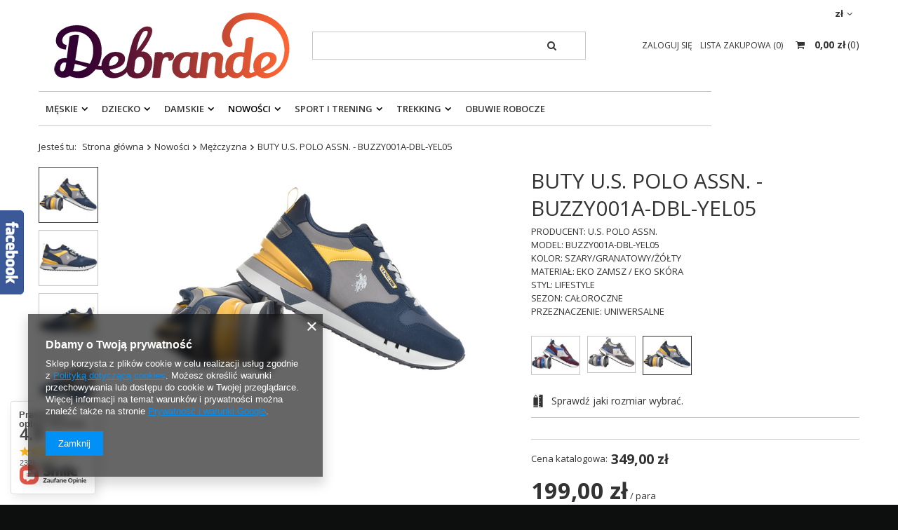

--- FILE ---
content_type: text/html; charset=utf-8
request_url: https://debrande.pl/product-pol-4456-BUTY-U-S-POLO-ASSN-BUZZY001A-DBL-YEL05.html
body_size: 62363
content:
<!DOCTYPE html>
<html lang="pl" class="--freeShipping --vat --gross " ><head><meta name='viewport' content='user-scalable=no, initial-scale = 1.0, maximum-scale = 1.0, width=device-width'/> <meta http-equiv="Content-Type" content="text/html; charset=utf-8"><meta http-equiv="X-UA-Compatible" content="IE=edge"><title>BUTY U.S. POLO ASSN. - BUZZY001A-DBL-YEL05 NIEBIESKI | Debrande.pl</title><meta name="keywords" content=""><meta name="description" content="Oryginalne BUTY U.S. POLO ASSN. - BUZZY001A-DBL-YEL05 najtaniej w Internecie! Wysyłka w 24h! 30 dni na zwrot lub wymianę! "><link rel="icon" href="/gfx/pol/favicon.ico"><meta name="theme-color" content="#333333"><meta name="msapplication-navbutton-color" content="#333333"><meta name="apple-mobile-web-app-status-bar-style" content="#333333"><link rel="preload stylesheet" as="style" href="/gfx/pol/style.css.gzip?r=1732795351"><script>var app_shop={urls:{prefix:'data="/gfx/'.replace('data="', '')+'pol/',graphql:'/graphql/v1/'},vars:{priceType:'gross',priceTypeVat:true,productDeliveryTimeAndAvailabilityWithBasket:false,geoipCountryCode:'US',},txt:{priceTypeText:'',},fn:{},fnrun:{},files:[],graphql:{}};const getCookieByName=(name)=>{const value=`; ${document.cookie}`;const parts = value.split(`; ${name}=`);if(parts.length === 2) return parts.pop().split(';').shift();return false;};if(getCookieByName('freeeshipping_clicked')){document.documentElement.classList.remove('--freeShipping');}if(getCookieByName('rabateCode_clicked')){document.documentElement.classList.remove('--rabateCode');}</script><meta name="robots" content="index,follow"><meta name="rating" content="general"><meta name="Author" content="Debrande.pl na bazie IdoSell (www.idosell.com/shop).">
<!-- Begin LoginOptions html -->

<style>
#client_new_social .service_item[data-name="service_Apple"]:before, 
#cookie_login_social_more .service_item[data-name="service_Apple"]:before,
.oscop_contact .oscop_login__service[data-service="Apple"]:before {
    display: block;
    height: 2.6rem;
    content: url('/gfx/standards/apple.svg?r=1743165583');
}
.oscop_contact .oscop_login__service[data-service="Apple"]:before {
    height: auto;
    transform: scale(0.8);
}
#client_new_social .service_item[data-name="service_Apple"]:has(img.service_icon):before,
#cookie_login_social_more .service_item[data-name="service_Apple"]:has(img.service_icon):before,
.oscop_contact .oscop_login__service[data-service="Apple"]:has(img.service_icon):before {
    display: none;
}
</style>

<!-- End LoginOptions html -->

<!-- Open Graph -->
<meta property="og:type" content="website"><meta property="og:url" content="https://debrande.pl/product-pol-4456-BUTY-U-S-POLO-ASSN-BUZZY001A-DBL-YEL05.html
"><meta property="og:title" content="BUTY U.S. POLO ASSN. - BUZZY001A-DBL-YEL05"><meta property="og:description" content="PRODUCENT: U.S. POLO ASSN.
MODEL: BUZZY001A-DBL-YEL05
KOLOR: SZARY/GRANATOWY/ŻÓŁTY
MATERIAŁ: EKO ZAMSZ / EKO SKÓRA
STYL: LIFESTYLE
SEZON: CAŁOROCZNE
PRZEZNACZENIE: UNIWERSALNE"><meta property="og:site_name" content="Debrande.pl"><meta property="og:locale" content="pl_PL"><meta property="og:image" content="https://debrande.pl/hpeciai/34c6a7feb645782ea6ea3f5ec240427e/pol_pl_BUTY-U-S-POLO-ASSN-BUZZY001A-DBL-YEL05-4456_4.jpg"><meta property="og:image:width" content="450"><meta property="og:image:height" content="338"><link rel="manifest" href="https://debrande.pl/data/include/pwa/1/manifest.json?t=3"><meta name="apple-mobile-web-app-capable" content="yes"><meta name="apple-mobile-web-app-status-bar-style" content="black"><meta name="apple-mobile-web-app-title" content="debrande.pl"><link rel="apple-touch-icon" href="/data/include/pwa/1/icon-128.png"><link rel="apple-touch-startup-image" href="/data/include/pwa/1/logo-512.png" /><meta name="msapplication-TileImage" content="/data/include/pwa/1/icon-144.png"><meta name="msapplication-TileColor" content="#2F3BA2"><meta name="msapplication-starturl" content="/"><script type="application/javascript">var _adblock = true;</script><script async src="/data/include/advertising.js"></script><script type="application/javascript">var statusPWA = {
                online: {
                    txt: "Połączono z internetem",
                    bg: "#5fa341"
                },
                offline: {
                    txt: "Brak połączenia z internetem",
                    bg: "#eb5467"
                }
            }</script><script async type="application/javascript" src="/ajax/js/pwa_online_bar.js?v=1&r=6"></script><script >
window.dataLayer = window.dataLayer || [];
window.gtag = function gtag() {
dataLayer.push(arguments);
}
gtag('consent', 'default', {
'ad_storage': 'denied',
'analytics_storage': 'denied',
'ad_personalization': 'denied',
'ad_user_data': 'denied',
'wait_for_update': 500
});

gtag('set', 'ads_data_redaction', true);
</script><script  class='google_consent_mode_update'>
gtag('consent', 'update', {
'ad_storage': 'granted',
'analytics_storage': 'granted',
'ad_personalization': 'granted',
'ad_user_data': 'granted'
});
</script>
<!-- End Open Graph -->

<link rel="canonical" href="https://debrande.pl/product-pol-4456-BUTY-U-S-POLO-ASSN-BUZZY001A-DBL-YEL05.html" />

                <!-- Global site tag (gtag.js) -->
                <script  async src="https://www.googletagmanager.com/gtag/js?id=AW-11258895269"></script>
                <script >
                    window.dataLayer = window.dataLayer || [];
                    window.gtag = function gtag(){dataLayer.push(arguments);}
                    gtag('js', new Date());
                    
                    gtag('config', 'AW-11258895269', {"allow_enhanced_conversions":true});
gtag('config', 'G-EXRMHSL63H');

                </script>
                <link rel="stylesheet" type="text/css" href="/data/designs/17649_1/gfx/pol/custom.css.gzip?r=1741272850">
<!-- Begin additional html or js -->


<!--3|1|3-->
<link href='https://fonts.googleapis.com/css?family=Open+Sans:400,700&subset=latin,latin-ext' rel='stylesheet' type='text/css'>
<meta name="google-site-verification" content="1Hy5vjuD2vrO1KtUZYxzc-gpylVENgCMpHD2lZ6tCtw" />
<!--11|1|9| modified: 2021-04-30 17:12:42-->
<!--Source Handler-->
<script type="text/javascript">
var iCookieLength = 30;
var sCookieName = "source";
var sSourceParameterName = "utm_source";
var _getQueryStringValue = function(sParameterName) {
    var aQueryStringPairs = document.location.search.substring(1).split("&");
    for (var i = 0; i < aQueryStringPairs.length; i++) {
        var aQueryStringParts = aQueryStringPairs[i].split("=");
        if (sParameterName.toLowerCase() == aQueryStringParts[0].toLowerCase()) {
            return aQueryStringParts[1];
        }
    }
};
var _setCookie = function(sCookieName, sCookieContents, iCookieLength) {
    var dCookieExpires = new Date();
    dCookieExpires.setTime(dCookieExpires.getTime() + (iCookieLength * 24 * 60 * 60 * 1000));
    document.cookie = sCookieName + "=" + sCookieContents + "; expires=" + dCookieExpires.toGMTString() + "; path=/;";
};
if (_getQueryStringValue(sSourceParameterName)) {
    _setCookie(sCookieName, _getQueryStringValue(sSourceParameterName), iCookieLength);
}
if (_getQueryStringValue("awc")) {
    _setCookie("awc", _getQueryStringValue("awc"), iCookieLength);
}
</script>
<!--8|1|8-->
<meta name="google-site-verification" content="lNtFRShKdcsO0a8Th-gbU9jHUbzKEu9TXGuX3qcOQAs" />
<!--20|1|12| modified: 2020-12-22 14:28:50-->
<meta name="p:domain_verify" content="2d275869f199485fc70d9a0bc190abe7"/>
<!--22|1|15| modified: 2025-04-03 13:18:12-->
<meta name="google-site-verification" content="d3BAKtNxf-K2hObJfmx5Xc8g65BGId6OJr3FQyuMT6s" />

<!-- End additional html or js -->
                <script>
                if (window.ApplePaySession && window.ApplePaySession.canMakePayments()) {
                    var applePayAvailabilityExpires = new Date();
                    applePayAvailabilityExpires.setTime(applePayAvailabilityExpires.getTime() + 2592000000); //30 days
                    document.cookie = 'applePayAvailability=yes; expires=' + applePayAvailabilityExpires.toUTCString() + '; path=/;secure;'
                    var scriptAppleJs = document.createElement('script');
                    scriptAppleJs.src = "/ajax/js/apple.js?v=3";
                    if (document.readyState === "interactive" || document.readyState === "complete") {
                          document.body.append(scriptAppleJs);
                    } else {
                        document.addEventListener("DOMContentLoaded", () => {
                            document.body.append(scriptAppleJs);
                        });  
                    }
                } else {
                    document.cookie = 'applePayAvailability=no; path=/;secure;'
                }
                </script>
                                <script>
                var listenerFn = function(event) {
                    if (event.origin !== "https://payment.idosell.com")
                        return;
                    
                    var isString = (typeof event.data === 'string' || event.data instanceof String);
                    if (!isString) return;
                    try {
                        var eventData = JSON.parse(event.data);
                    } catch (e) {
                        return;
                    }
                    if (!eventData) { return; }                                            
                    if (eventData.isError) { return; }
                    if (eventData.action != 'isReadyToPay') {return; }
                    
                    if (eventData.result.result && eventData.result.paymentMethodPresent) {
                        var googlePayAvailabilityExpires = new Date();
                        googlePayAvailabilityExpires.setTime(googlePayAvailabilityExpires.getTime() + 2592000000); //30 days
                        document.cookie = 'googlePayAvailability=yes; expires=' + googlePayAvailabilityExpires.toUTCString() + '; path=/;secure;'
                    } else {
                        document.cookie = 'googlePayAvailability=no; path=/;secure;'
                    }                                            
                }     
                if (!window.isAdded)
                {                                        
                    if (window.oldListener != null) {
                         window.removeEventListener('message', window.oldListener);
                    }                        
                    window.addEventListener('message', listenerFn);
                    window.oldListener = listenerFn;                                      
                       
                    const iframe = document.createElement('iframe');
                    iframe.src = "https://payment.idosell.com/assets/html/checkGooglePayAvailability.html?origin=https%3A%2F%2Fdebrande.pl";
                    iframe.style.display = 'none';                                            

                    if (document.readyState === "interactive" || document.readyState === "complete") {
                          if (!window.isAdded) {
                              window.isAdded = true;
                              document.body.append(iframe);
                          }
                    } else {
                        document.addEventListener("DOMContentLoaded", () => {
                            if (!window.isAdded) {
                              window.isAdded = true;
                              document.body.append(iframe);
                          }
                        });  
                    }  
                }
                </script>
                <script>let paypalDate = new Date();
                    paypalDate.setTime(paypalDate.getTime() + 86400000);
                    document.cookie = 'payPalAvailability_PLN=-1; expires=' + paypalDate.getTime() + '; path=/; secure';
                </script><script src="/data/gzipFile/expressCheckout.js.gz"></script><script src="/inPost/inpostPayNew.js"></script><link rel="preload" as="image" href="/hpeciai/18526b61666405bb67a46be6e0e4463b/pol_pm_BUTY-U-S-POLO-ASSN-BUZZY001A-DBL-YEL05-4456_4.jpg"><style>
								#main_banner1.skeleton .main_slider__item > a {
									padding-top: calc(360/820* 100%);
								}
								@media (min-width: 757px) {#main_banner1.skeleton .main_slider__item > a {
									padding-top: calc(300/1200* 100%);
								}}
								@media (min-width: 979px) {#main_banner1.skeleton .main_slider__item > a {
									padding-top: calc(300/1200* 100%);
								}}
								#main_banner1 .main_slider__item > a.loading {
									padding-top: calc(360/820* 100%);
								}
								@media (min-width: 757px) {#main_banner1 .main_slider__item > a.loading {
									padding-top: calc(300/1200* 100%);
								}}
								@media (min-width: 979px) {#main_banner1 .main_slider__item > a.loading {
									padding-top: calc(300/1200* 100%);
								}}
							</style><style>
									#photos_slider[data-skeleton] .photos__link:before {
										padding-top: calc(338/450* 100%);
									}
									@media (min-width: 979px) {.photos__slider[data-skeleton] .photos__figure:not(.--nav):first-child .photos__link {
										max-height: 338px;
									}}
								</style></head><body><script>
					var script = document.createElement('script');
					script.src = app_shop.urls.prefix + 'envelope.js.gzip';

					document.getElementsByTagName('body')[0].insertBefore(script, document.getElementsByTagName('body')[0].firstChild);
				</script><div id="container" class="projector_page container"><header class="row mx-0 flex-nowrap flex-md-wrap commercial_banner"><script class="ajaxLoad">
                app_shop.vars.vat_registered = "true";
                app_shop.vars.currency_format = "###,##0.00";
                
                    app_shop.vars.currency_before_value = false;
                
                    app_shop.vars.currency_space = true;
                
                app_shop.vars.symbol = "zł";
                app_shop.vars.id= "PLN";
                app_shop.vars.baseurl = "http://debrande.pl/";
                app_shop.vars.sslurl= "https://debrande.pl/";
                app_shop.vars.curr_url= "%2Fproduct-pol-4456-BUTY-U-S-POLO-ASSN-BUZZY001A-DBL-YEL05.html";
                

                var currency_decimal_separator = ',';
                var currency_grouping_separator = ' ';

                
                    app_shop.vars.blacklist_extension = ["exe","com","swf","js","php"];
                
                    app_shop.vars.blacklist_mime = ["application/javascript","application/octet-stream","message/http","text/javascript","application/x-deb","application/x-javascript","application/x-shockwave-flash","application/x-msdownload"];
                
                    app_shop.urls.contact = "/contact-pol.html";
                </script><div id="viewType" style="display:none"></div><div id="menu_settings" class=" px-0"><div class="menu_settings_bar "><div class="open_trigger"><span class="d-none d-md-inline-block flag_txt">zł</span><div class="menu_settings_wrapper d-md-none"><div class="menu_settings_inline"><div class="menu_settings_header">
                                        Język i waluta: 
                                    </div><div class="menu_settings_content"><span class="menu_settings_flag flag flag_pol"></span><strong class="menu_settings_value"><span class="menu_settings_language">pl</span><span> | </span><span class="menu_settings_currency">zł</span></strong></div></div><div class="menu_settings_inline"><div class="menu_settings_header">
                                        Dostawa do: 
                                    </div><div class="menu_settings_content"><strong class="menu_settings_value">Polska</strong></div></div></div><i class="icon-angle-down d-none d-md-inline-block"></i></div><form action="https://debrande.pl/settings.php" method="post"><ul class="bg_alter"><li><div class="form-group"><label for="menu_settings_curr">Waluta</label><div class="select-after"><select class="form-control" name="curr" id="menu_settings_curr"><option value="PLN" selected>zł</option><option value="EUR">€ (1 zł = 0.2198€)
                                                                    </option><option value="RON">RON (1 zł = 0.9494RON)
                                                                    </option><option value="BGN">BGN (1 zł = 0.4473BGN)
                                                                    </option><option value="HUF">Ft (1 zł = 0.5995Ft)
                                                                    </option></select></div></div><div class="form-group"><label for="menu_settings_country">Dostawa do</label><div class="select-after"><select class="form-control" name="country" id="menu_settings_country"><option value="1143020016">Austria</option><option value="1143020022">Belgia</option><option value="1143020033">Bułgaria</option><option value="1143020038">Chorwacja</option><option value="1143020040">Cypr</option><option value="1143020041">Czechy</option><option value="1143020042">Dania</option><option value="1143020051">Estonia</option><option value="1143020057">Francja</option><option value="1143020062">Grecja</option><option value="1143020065">Gruzja</option><option value="1143020075">Hiszpania</option><option value="1143020076">Holandia</option><option value="1143020083">Irlandia</option><option value="1143020084">Islandia</option><option value="1143020116">Litwa</option><option value="1143020118">Łotwa</option><option value="1143020117">Luksemburg</option><option value="1143020126">Malta</option><option value="1143020143">Niemcy</option><option selected value="1143020003">Polska</option><option value="1143020163">Portugalia</option><option value="1143020169">Rumunia</option><option value="1143020182">Słowacja</option><option value="1143020183">Słowenia</option><option value="1143020192">Szwajcaria</option><option value="1143020193">Szwecja</option><option value="1143020205">Turcja</option><option value="1143020217">Węgry</option><option value="1143020219">Wietnam</option><option value="1143020220">Włochy</option></select></div></div></li><li class="buttons"><button class="btn --solid --large" type="submit">
                                        Zastosuj zmiany
                                    </button></li></ul></form></div></div><div id="logo" class="col-md-4 d-flex align-items-center"><a href="http://debrande.pl" target="_self"><img src="/data/gfx/mask/pol/logo_1_big.png" alt="Debrande" width="350" height="120"></a></div><form action="https://debrande.pl/search.php" method="get" id="menu_search" class="col-md-4"><label class="d-md-none"><i class="icon-search"></i></label><div><div class="form-group"><input id="menu_search_text" type="text" name="text" class="catcomplete" placeholder="Wpisz szukaną frazę"></div><button type="submit"><i class="icon-search"></i></button><a href="https://debrande.pl/searching.php" title=""><i class="icon-remove d-md-none"></i></a></div></form><div id="menu_basket" class="col-md-4 empty_bsket"><div><a class="account_link link d-none d-md-inline" href="/login.php" rel="nofollow" title="Twoje konto ">
                                Zaloguj się 
                            </a><a class="wishes_link link" href="/basketedit.php?mode=2" rel="nofollow" title=""><span class="d-none d-md-inline">Lista zakupowa <span class="fav_count">(0)</span></span></a></div><a href="/basketedit.php?mode=1" style="opacity: 0;"><strong>0,00 zł</strong><span class="basket_count d-none d-md-inline">
                        (0)
                    </span><span class="badge badge-important visible-tablet"></span></a></div><script>
                    app_shop.vars.cache_html = true;
                </script><nav id="menu_categories" class="col-md-12 px-0"><button type="button" class="navbar-toggler"><i class="icon-reorder"></i></button><div class="navbar-collapse" id="menu_navbar"><ul class="navbar-nav"><li class="nav-item"><a  href="/pol_m_Meskie-456.html" target="_self" title="Męskie" class="nav-link" >Męskie</a><ul class="navbar-subnav"><li class="nav-item"><a class="nav-link" href="/pol_m_Meskie_Obuwie-457.html" target="_self">Obuwie</a><ul class="navbar-subsubnav"><li class="nav-item"><a class="nav-link" href="/pol_m_Meskie_Obuwie_Marka-100.html" target="_self">Marka</a><ul class="navbar-4"><li class="nav-item"><a class="nav-link" href="/pol_m_Meskie_Obuwie_Marka_Adidas-163.html" target="_self">Adidas</a></li><li class="nav-item"><a class="nav-link" href="/pol_m_Meskie_Obuwie_Marka_Nike-164.html" target="_self">Nike</a></li><li class="nav-item"><a class="nav-link" href="/pol_m_Meskie_Obuwie_Marka_Jordan-165.html" target="_self">Jordan</a></li><li class="nav-item"><a class="nav-link" href="/pol_m_Meskie_Obuwie_Marka_New-Balance-211.html" target="_self">New Balance</a></li><li class="nav-item"><a class="nav-link" href="/pol_m_Meskie_Obuwie_Marka_Reebok-166.html" target="_self">Reebok</a></li><li class="nav-item"><a class="nav-link" href="/pol_m_Meskie_Obuwie_Marka_Puma-172.html" target="_self">Puma</a></li><li class="nav-item"><a class="nav-link" href="/pol_m_Meskie_Obuwie_Marka_Saucony-226.html" target="_self">Saucony</a></li><li class="nav-item"><a class="nav-link" href="/pol_m_Meskie_Obuwie_Marka_UNDER-ARMOUR-241.html" target="_self">UNDER ARMOUR</a></li><li class="nav-item"><a class="nav-link" href="/pol_m_Meskie_Obuwie_Marka_Vans-295.html" target="_self">Vans</a></li><li class="nav-item"><a class="nav-link" href="/pol_m_Meskie_Obuwie_Marka_Kappa-299.html" target="_self">Kappa</a></li><li class="nav-item"><a class="nav-link" href="/pol_m_Meskie_Obuwie_Marka_Calvin-Klein-312.html" target="_self">Calvin Klein</a></li><li class="nav-item"><a class="nav-link" href="/pol_m_Meskie_Obuwie_Marka_Asics-363.html" target="_self">Asics</a></li><li class="nav-item"><a class="nav-link" href="/pol_m_Meskie_Obuwie_Marka_Tommy-Hilfiger-402.html" target="_self">Tommy Hilfiger</a></li><li class="nav-item"><a class="nav-link" href="/pol_m_Meskie_Obuwie_Marka_Plein-Sport-476.html" target="_self">Plein Sport</a></li><li class="nav-item"><a class="nav-link" href="/pol_m_Meskie_Obuwie_Marka_Champion-492.html" target="_self">Champion</a></li><li class="nav-item"><a class="nav-link" href="/pol_m_Meskie_Obuwie_Marka_Dachstein-544.html" target="_self">Dachstein</a></li><li class="nav-item"><a class="nav-link" href="/pol_m_Meskie_Obuwie_Marka_U-S-Polo-Assn-569.html" target="_self">U.S. Polo Assn.</a></li><li class="nav-item"><a class="nav-link" href="/pol_m_Meskie_Obuwie_Marka_Cavalli-606.html" target="_self">Cavalli</a></li><li class="nav-item"><a class="nav-link" href="/pol_m_Meskie_Obuwie_Marka_HEAD-599.html" target="_self">HEAD</a></li><li class="nav-item"><a class="nav-link" href="/pol_m_Meskie_Obuwie_Marka_Caterpillar-637.html" target="_self">Caterpillar</a></li><li class="nav-item"><a class="nav-link" href="/pol_m_Meskie_Obuwie_Marka_GAS-654.html" target="_self">GAS</a></li><li class="nav-item"><a class="nav-link" href="/pol_m_Meskie_Obuwie_Marka_Hoka-677.html" target="_self">Hoka</a></li><li class="nav-item"><a class="nav-link" href="/pol_m_Meskie_Obuwie_Marka_TED-BAKER-LONDON-681.html" target="_self">TED BAKER LONDON</a></li><li class="nav-item"><a class="nav-link" href="/pol_m_Meskie_Obuwie_Marka_Salomon-723.html" target="_self">Salomon</a></li><li class="nav-item"><a class="nav-link" href="/pol_m_Meskie_Obuwie_Marka_RED-WING-SHOES-794.html" target="_self">RED WING SHOES</a></li><li class="nav-item"><a class="nav-link" href="/pol_m_Meskie_Obuwie_Marka_SAX-804.html" target="_self">SAX</a></li><li class="nav-item"><a class="nav-link" href="/pol_m_Meskie_Obuwie_Marka_RIFLE-808.html" target="_self">RIFLE</a></li><li class="nav-item"><a class="nav-link" href="/pol_m_Meskie_Obuwie_Marka_BLACK-CREVICE-837.html" target="_self">BLACK CREVICE</a></li><li class="nav-item"><a class="nav-link" href="/pol_m_Meskie_Obuwie_Marka_NAUTICA-865.html" target="_self">NAUTICA</a></li><li class="nav-item"><a class="nav-link" href="/pol_m_Meskie_Obuwie_Marka_AVIREX-889.html" target="_self">AVIREX</a></li><li class="nav-item"><a class="nav-link" href="/pol_m_Meskie_Obuwie_Marka_SOPRANI-SPORT-891.html" target="_self">SOPRANI SPORT</a></li><li class="nav-item"><a class="nav-link" href="/pol_m_Meskie_Obuwie_Marka_ENRICO-COVERI-897.html" target="_self">ENRICO COVERI</a></li><li class="nav-item"><a class="nav-link" href="/pol_m_Meskie_Obuwie_Marka_Umbro-910.html" target="_self">Umbro</a></li><li class="nav-item"><a class="nav-link" href="/pol_m_Meskie_Obuwie_Marka_Lee-Cooper-917.html" target="_self">Lee Cooper</a></li><li class="nav-item"><a class="nav-link" href="/pol_m_Meskie_Obuwie_Marka_ProWater-922.html" target="_self">ProWater</a></li><li class="nav-item"><a class="nav-link" href="/pol_m_Meskie_Obuwie_Marka_Grispoort-929.html" target="_self">Grispoort</a></li><li class="nav-item"><a class="nav-link" href="/pol_m_Meskie_Obuwie_Marka_San-Marco-950.html" target="_self">San Marco</a></li><li class="nav-item"><a class="nav-link" href="/pol_m_Meskie_Obuwie_Marka_COTTON-BELT-986.html" target="_self">COTTON BELT</a></li><li class="nav-item"><a class="nav-link" href="/pol_m_Meskie_Obuwie_Marka_CMP-1238.html" target="_self">CMP</a></li><li class="nav-item display-all"><a class="nav-link display-all" href="/pol_m_Meskie_Obuwie_Marka-100.html">+ Pokaż wszystkie</a></li></ul></li><li class="nav-item"><a class="nav-link" href="/pol_n_Meskie_Obuwie_Seria-362.html" target="_self">Seria</a><ul class="navbar-4"><li class="nav-item"><a class="nav-link" href="/ser-pol-14-Adidas-Superstar-Meskie.html" target="_self">Adidas Superstar</a></li><li class="nav-item"><a class="nav-link" href="/ser-pol-15-Adidas-Tubular-Meskie.html" target="_self">Adidas Tubular</a></li><li class="nav-item"><a class="nav-link" href="/ser-pol-16-Adidas-Boost-Meskie.html" target="_self">Adidas Boost</a></li><li class="nav-item"><a class="nav-link" href="/ser-pol-18-Nike-Air-Max-Meskie.html" target="_self">Nike Air Max</a></li><li class="nav-item"><a class="nav-link" href="/ser-pol-17-Nike-Air-Force-Meskie.html" target="_self">Nike Air Force</a></li><li class="nav-item"><a class="nav-link" href="/ser-pol-1-Puma-RS-X-Meskie.html" target="_self">Puma RS-X</a></li><li class="nav-item"><a class="nav-link" href="/ser-pol-20-Puma-RS-9-8-Meskie.html" target="_self">Puma RS 9.8</a></li><li class="nav-item"><a class="nav-link" href="/ser-pol-21-Puma-RS-0-Meskie.html" target="_self">Puma RS-0</a></li><li class="nav-item"><a class="nav-link" href="/ser-pol-22-Puma-Ignite-Meskie.html" target="_self">Puma Ignite</a></li><li class="nav-item"><a class="nav-link" href="/ser-pol-23-Puma-Kolaboracje-Meskie.html" target="_self">Puma Kolaboracje</a></li><li class="nav-item"><a class="nav-link" href="/ser-pol-24-Asics-Gel-Lyte-III-Meskie.html" target="_self">Asics Gel-Lyte III</a></li><li class="nav-item"><a class="nav-link" href="/ser-pol-25-Asics-Gel-Lyte-V-Meskie.html" target="_self">Asics Gel-Lyte V</a></li><li class="nav-item"><a class="nav-link" href="/pol_m_Meskie_Obuwie_Seria_Asics-236.html" target="_self">Asics</a></li></ul></li><li class="nav-item"><a class="nav-link" href="/pol_m_Meskie_Obuwie_Rodzaj-458.html" target="_self">Rodzaj</a><ul class="navbar-4"><li class="nav-item"><a class="nav-link" href="/pol_m_Meskie_Obuwie_Rodzaj_Sneakersy-463.html" target="_self">Sneakersy</a></li><li class="nav-item"><a class="nav-link" href="/pol_m_Meskie_Obuwie_Rodzaj_Klapki-461.html" target="_self">Klapki</a></li><li class="nav-item"><a class="nav-link" href="/pol_m_Meskie_Obuwie_Rodzaj_Buty-pilkarskie-586.html" target="_self">Buty piłkarskie</a></li><li class="nav-item"><a class="nav-link" href="/pol_m_Meskie_Obuwie_Rodzaj_Sniegowce-797.html" target="_self">Śniegowce</a></li><li class="nav-item"><a class="nav-link" href="/pol_m_Meskie_Obuwie_Rodzaj_Sandaly-878.html" target="_self">Sandały</a></li><li class="nav-item"><a class="nav-link" href="/pol_m_Meskie_Obuwie_Rodzaj_Buty-do-wody-923.html" target="_self">Buty do wody</a></li><li class="nav-item"><a class="nav-link" href="/pol_m_Meskie_Obuwie_Rodzaj_Trekkingi-1030.html" target="_self">Trekkingi</a></li></ul></li><li class="nav-item"><a class="nav-link" href="/pol_m_Meskie_Obuwie_B-ORIGINALS-991.html" target="_self">B ORIGINALS</a></li><li class="nav-item"><a class="nav-link" href="/pol_m_Meskie_Obuwie_Crocs-998.html" target="_self">Crocs</a></li><li class="nav-item"><a class="nav-link" href="/pol_m_Meskie_Obuwie_Air-Jordan-1002.html" target="_self">Air Jordan</a></li><li class="nav-item"><a class="nav-link" href="/pol_m_Meskie_Obuwie_RIFLE-JEANS-1049.html" target="_self">RIFLE JEANS</a></li><li class="nav-item"><a class="nav-link" href="/pol_m_Meskie_Obuwie_Campus-1023.html" target="_self">Campus</a></li><li class="nav-item"><a class="nav-link" href="/pol_m_Meskie_Obuwie_PRETY-1118.html" target="_self">PRETY</a></li><li class="nav-item"><a class="nav-link" href="/pol_m_Meskie_Obuwie_SOLO-SOPRANI-1090.html" target="_self">SOLO SOPRANI </a></li><li class="nav-item"><a class="nav-link" href="/pol_m_Meskie_Obuwie_SECOR-1165.html" target="_self">SECOR</a></li><li class="nav-item"><a class="nav-link" href="/pol_m_Meskie_Obuwie_LONSDALE-LONDON-1208.html" target="_self">LONSDALE LONDON</a></li><li class="nav-item"><a class="nav-link" href="/pol_m_Meskie_Obuwie_CMP-SPORT-1225.html" target="_self">CMP SPORT</a></li><li class="nav-item"><a class="nav-link" href="/pol_m_Meskie_Obuwie_CMP-1229.html" target="_self">CMP</a></li><li class="nav-item display-all"><a class="nav-link display-all" href="/pol_m_Meskie_Obuwie-457.html">+ Pokaż wszystkie</a></li></ul></li><li class="nav-item"><a class="nav-link" href="/pol_m_Meskie_Odziez-406.html" target="_self">Odzież</a><ul class="navbar-subsubnav"><li class="nav-item"><a class="nav-link" href="/pol_m_Meskie_Odziez_Rodzaj-464.html" target="_self">Rodzaj</a><ul class="navbar-4"><li class="nav-item"><a class="nav-link" href="/pol_m_Meskie_Odziez_Rodzaj_Koszulki-412.html" target="_self">Koszulki</a></li><li class="nav-item"><a class="nav-link" href="/pol_m_Meskie_Odziez_Rodzaj_Spodnie-416.html" target="_self">Spodnie </a></li><li class="nav-item"><a class="nav-link" href="/pol_m_Meskie_Odziez_Rodzaj_Kurtki-415.html" target="_self">Kurtki</a></li><li class="nav-item"><a class="nav-link" href="/pol_m_Meskie_Odziez_Rodzaj_Bluzy-414.html" target="_self">Bluzy</a></li><li class="nav-item"><a class="nav-link" href="/pol_m_Meskie_Odziez_Rodzaj_Swetry-413.html" target="_self">Swetry</a></li><li class="nav-item"><a class="nav-link" href="/pol_m_Meskie_Odziez_Rodzaj_Kamizelka-659.html" target="_self">Kamizelka</a></li><li class="nav-item"><a class="nav-link" href="/pol_m_Meskie_Odziez_Rodzaj_Bluzki-z-dlugim-rekawem-661.html" target="_self">Bluzki z długim rękawem</a></li><li class="nav-item"><a class="nav-link" href="/pol_m_Meskie_Odziez_Rodzaj_Koszule-662.html" target="_self">Koszule</a></li><li class="nav-item"><a class="nav-link" href="/pol_m_Meskie_Odziez_Rodzaj_Spodenki-668.html" target="_self">Spodenki</a></li><li class="nav-item"><a class="nav-link" href="/pol_m_Meskie_Odziez_Rodzaj_Kapielowki-669.html" target="_self">Kąpielówki</a></li><li class="nav-item"><a class="nav-link" href="/pol_m_Meskie_Odziez_Rodzaj_Bielizna-757.html" target="_self">Bielizna</a></li><li class="nav-item"><a class="nav-link" href="/pol_m_Meskie_Odziez_Rodzaj_Kapelusz-879.html" target="_self">Kapelusz</a></li><li class="nav-item"><a class="nav-link" href="/pol_m_Meskie_Odziez_Rodzaj_LONGSLEEVE-975.html" target="_self">LONGSLEEVE</a></li><li class="nav-item"><a class="nav-link" href="/pol_m_Meskie_Odziez_Rodzaj_Szorty-1010.html" target="_self">Szorty</a></li><li class="nav-item"><a class="nav-link" href="/pol_m_Meskie_Odziez_Rodzaj_Plaszcze-1204.html" target="_self">Płaszcze</a></li><li class="nav-item"><a class="nav-link" href="/pol_m_Meskie_Odziez_Rodzaj_MARYNARKI-1214.html" target="_self">MARYNARKI</a></li></ul></li><li class="nav-item"><a class="nav-link" href="/pol_m_Meskie_Odziez_Marka-465.html" target="_self">Marka</a><ul class="navbar-4"><li class="nav-item"><a class="nav-link" href="/pol_m_Meskie_Odziez_Marka_HIT-TIME-1138.html" target="_self">HIT TIME</a></li><li class="nav-item"><a class="nav-link" href="/pol_m_Meskie_Odziez_Marka_Tommy-Hilfiger-468.html" target="_self">Tommy Hilfiger</a></li><li class="nav-item"><a class="nav-link" href="/pol_m_Meskie_Odziez_Marka_Puma-469.html" target="_self">Puma</a></li><li class="nav-item"><a class="nav-link" href="/pol_m_Meskie_Odziez_Marka_Adidas-473.html" target="_self">Adidas</a></li><li class="nav-item"><a class="nav-link" href="/pol_m_Meskie_Odziez_Marka_4F-485.html" target="_self">4F</a></li><li class="nav-item"><a class="nav-link" href="/pol_m_Meskie_Odziez_Marka_Nike-535.html" target="_self">Nike</a></li><li class="nav-item"><a class="nav-link" href="/pol_m_Meskie_Odziez_Marka_Diesel-536.html" target="_self">Diesel</a></li><li class="nav-item"><a class="nav-link" href="/pol_m_Meskie_Odziez_Marka_U-S-Polo-Assn-540.html" target="_self">U.S. Polo Assn.</a></li><li class="nav-item"><a class="nav-link" href="/pol_m_Meskie_Odziez_Marka_Mitchell-Ness-567.html" target="_self">Mitchell &amp; Ness</a></li><li class="nav-item"><a class="nav-link" href="/pol_m_Meskie_Odziez_Marka_TED-BAKER-LONDON-687.html" target="_self">TED BAKER LONDON</a></li><li class="nav-item"><a class="nav-link" href="/pol_m_Meskie_Odziez_Marka_BIKKEMBERGS-756.html" target="_self">BIKKEMBERGS</a></li><li class="nav-item"><a class="nav-link" href="/pol_m_Meskie_Odziez_Marka_Jordan-762.html" target="_self">Jordan</a></li><li class="nav-item"><a class="nav-link" href="/pol_m_Meskie_Odziez_Marka_Reebok-785.html" target="_self">Reebok</a></li><li class="nav-item"><a class="nav-link" href="/pol_m_Meskie_Odziez_Marka_Under-Armour-796.html" target="_self">Under Armour</a></li><li class="nav-item"><a class="nav-link" href="/pol_m_Meskie_Odziez_Marka_Tommy-Jeans-834.html" target="_self">Tommy Jeans</a></li><li class="nav-item"><a class="nav-link" href="/pol_m_Meskie_Odziez_Marka_PUMA-x-AMI-851.html" target="_self">PUMA x AMI</a></li><li class="nav-item"><a class="nav-link" href="/pol_m_Meskie_Odziez_Marka_U-S-GRAND-POLO-EQUIPMENT-APPAREL-886.html" target="_self">U.S. GRAND POLO EQUIPMENT &amp; APPAREL</a></li><li class="nav-item"><a class="nav-link" href="/pol_m_Meskie_Odziez_Marka_TRUSSARDI-900.html" target="_self">TRUSSARDI</a></li><li class="nav-item"><a class="nav-link" href="/pol_m_Meskie_Odziez_Marka_Air-Jordan-1009.html" target="_self">Air Jordan</a></li><li class="nav-item"><a class="nav-link" href="/pol_m_Meskie_Odziez_Marka_PLEIN-SPORT-914.html" target="_self">PLEIN SPORT</a></li><li class="nav-item"><a class="nav-link" href="/pol_m_Meskie_Odziez_Marka_ELEVATE-1015.html" target="_self">ELEVATE</a></li><li class="nav-item"><a class="nav-link" href="/pol_m_Meskie_Odziez_Marka_MUST-Parkour-1094.html" target="_self">MUST Parkour</a></li><li class="nav-item"><a class="nav-link" href="/pol_m_Meskie_Odziez_Marka_U-S-ATHLETIC-ORIGINAL-1096.html" target="_self">U.S ATHLETIC ORIGINAL</a></li><li class="nav-item"><a class="nav-link" href="/pol_m_Meskie_Odziez_Marka_JACK-JONES-1099.html" target="_self">JACK&amp;JONES</a></li><li class="nav-item"><a class="nav-link" href="/pol_m_Meskie_Odziez_Marka_AS-FWOR-COLLECTION-1103.html" target="_self">AS FWOR COLLECTION</a></li><li class="nav-item"><a class="nav-link" href="/pol_m_Meskie_Odziez_Marka_TRIKKO-1105.html" target="_self">TRIKKO</a></li><li class="nav-item"><a class="nav-link" href="/pol_m_Meskie_Odziez_Marka_ESPADA-1109.html" target="_self">ESPADA</a></li><li class="nav-item"><a class="nav-link" href="/pol_m_Meskie_Odziez_Marka_CLUB-JU-Paris-1111.html" target="_self">CLUB JU Paris</a></li><li class="nav-item"><a class="nav-link" href="/pol_m_Meskie_Odziez_Marka_FUTRIOM-1113.html" target="_self">FUTRIOM</a></li><li class="nav-item"><a class="nav-link" href="/pol_m_Meskie_Odziez_Marka_SWEST-1115.html" target="_self">S'WEST</a></li><li class="nav-item"><a class="nav-link" href="/pol_m_Meskie_Odziez_Marka_WEENS-1122.html" target="_self">WEENS</a></li><li class="nav-item"><a class="nav-link" href="/pol_m_Meskie_Odziez_Marka_ANY-MANY-1126.html" target="_self">ANY MANY</a></li><li class="nav-item"><a class="nav-link" href="/pol_m_Meskie_Odziez_Marka_LORR-MEN-1128.html" target="_self">LORR&amp;MEN</a></li><li class="nav-item"><a class="nav-link" href="/pol_m_Meskie_Odziez_Marka_DEVANTI-1130.html" target="_self">DEVANTI</a></li><li class="nav-item"><a class="nav-link" href="/pol_m_Meskie_Odziez_Marka_KAIDITE-1132.html" target="_self">KAIDITE</a></li><li class="nav-item"><a class="nav-link" href="/pol_m_Meskie_Odziez_Marka_BARTEX-1134.html" target="_self">BARTEX</a></li><li class="nav-item"><a class="nav-link" href="/pol_m_Meskie_Odziez_Marka_SELANTINO-1136.html" target="_self">SELANTINO</a></li><li class="nav-item"><a class="nav-link" href="/pol_m_Meskie_Odziez_Marka_N-M-Y-1142.html" target="_self">N&amp;M&amp;Y</a></li><li class="nav-item"><a class="nav-link" href="/pol_m_Meskie_Odziez_Marka_ARMA-1149.html" target="_self">ARMA</a></li><li class="nav-item"><a class="nav-link" href="/pol_m_Meskie_Odziez_Marka_ESTARE-1151.html" target="_self">ESTARE</a></li><li class="nav-item"><a class="nav-link" href="/pol_m_Meskie_Odziez_Marka_PLUS-POSH-1153.html" target="_self">PLUS POSH</a></li><li class="nav-item"><a class="nav-link" href="/pol_m_Meskie_Odziez_Marka_NEW-BOY-1155.html" target="_self">NEW BOY</a></li><li class="nav-item"><a class="nav-link" href="/pol_m_Meskie_Odziez_Marka_J-STYLE-1157.html" target="_self">J.STYLE</a></li><li class="nav-item"><a class="nav-link" href="/pol_m_Meskie_Odziez_Marka_POLO-LARA-1160.html" target="_self">POLO LARA</a></li><li class="nav-item"><a class="nav-link" href="/pol_m_Meskie_Odziez_Marka_DUNAUONE-1162.html" target="_self">DUNAUONE</a></li><li class="nav-item"><a class="nav-link" href="/pol_m_Meskie_Odziez_Marka_JUMPER-1167.html" target="_self">JUMPER</a></li><li class="nav-item"><a class="nav-link" href="/pol_m_Meskie_Odziez_Marka_NEW-WISE-1145.html" target="_self">NEW WISE</a></li><li class="nav-item"><a class="nav-link" href="/pol_m_Meskie_Odziez_Marka_DEVIR-OHME-1146.html" target="_self">DEVIR OHME</a></li><li class="nav-item"><a class="nav-link" href="/pol_m_Meskie_Odziez_Marka_STARLEE-1188.html" target="_self">STARLEE</a></li><li class="nav-item"><a class="nav-link" href="/pol_m_Meskie_Odziez_Marka_ORIGINAL-REDWAY-1190.html" target="_self">ORIGINAL REDWAY</a></li><li class="nav-item"><a class="nav-link" href="/pol_m_Meskie_Odziez_Marka_LINTEBOB-COLLECTION-1192.html" target="_self">LINTEBOB COLLECTION</a></li><li class="nav-item"><a class="nav-link" href="/pol_m_Meskie_Odziez_Marka_GUIDO-MARIA-KRETSCHMER-1203.html" target="_self">GUIDO MARIA KRETSCHMER </a></li><li class="nav-item"><a class="nav-link" href="/pol_m_Meskie_Odziez_Marka_RWX-1211.html" target="_self">RWX</a></li></ul></li><li class="nav-item display-all"><a class="nav-link display-all" href="/pol_m_Meskie_Odziez-406.html">+ Pokaż wszystkie</a></li></ul></li><li class="nav-item"><a class="nav-link" href="/pol_m_Meskie_Zegarki-302.html" target="_self">Zegarki</a></li><li class="nav-item"><a class="nav-link" href="/pol_m_Meskie_Akcesoria-481.html" target="_self">Akcesoria</a><ul class="navbar-subsubnav"><li class="nav-item"><a class="nav-link" href="/pol_m_Meskie_Akcesoria_U-S-POLO-ASSN-664.html" target="_self">U.S. POLO ASSN.</a></li><li class="nav-item"><a class="nav-link" href="/pol_m_Meskie_Akcesoria_Adidas-667.html" target="_self">Adidas</a></li><li class="nav-item"><a class="nav-link" href="/pol_m_Meskie_Akcesoria_TED-BAKER-LONDON-688.html" target="_self">TED BAKER LONDON</a></li><li class="nav-item"><a class="nav-link" href="/pol_m_Meskie_Akcesoria_ICEBERG-736.html" target="_self">ICEBERG</a></li><li class="nav-item"><a class="nav-link" href="/pol_m_Meskie_Akcesoria_TRUSSARDI-743.html" target="_self">TRUSSARDI</a></li><li class="nav-item"><a class="nav-link" href="/pol_m_Meskie_Akcesoria_BIKKEMBERGS-754.html" target="_self">BIKKEMBERGS</a></li><li class="nav-item"><a class="nav-link" href="/pol_m_Meskie_Akcesoria_47-BRAND-766.html" target="_self">47 BRAND</a></li><li class="nav-item"><a class="nav-link" href="/pol_m_Meskie_Akcesoria_Nike-769.html" target="_self">Nike</a></li><li class="nav-item"><a class="nav-link" href="/pol_m_Meskie_Akcesoria_New-Era-774.html" target="_self">New Era</a></li><li class="nav-item"><a class="nav-link" href="/pol_m_Meskie_Akcesoria_Mitchell-Ness-781.html" target="_self">Mitchell &amp; Ness</a></li><li class="nav-item"><a class="nav-link" href="/pol_m_Meskie_Akcesoria_Reebok-783.html" target="_self">Reebok</a></li><li class="nav-item"><a class="nav-link" href="/pol_m_Meskie_Akcesoria_4F-788.html" target="_self">4F</a></li><li class="nav-item"><a class="nav-link" href="/pol_m_Meskie_Akcesoria_Converse-965.html" target="_self">Converse</a></li><li class="nav-item"><a class="nav-link" href="/pol_m_Meskie_Akcesoria_Air-Jordan-1005.html" target="_self">Air Jordan</a></li><li class="nav-item"><a class="nav-link" href="/pol_m_Meskie_Akcesoria_PUMA-1088.html" target="_self">PUMA</a></li><li class="nav-item display-all"><a class="nav-link display-all" href="/pol_m_Meskie_Akcesoria-481.html">+ Pokaż wszystkie</a></li></ul></li><li class="nav-item display-all"><a class="nav-link display-all" href="/pol_m_Meskie-456.html">+ Pokaż wszystkie</a></li></ul></li><li class="nav-item"><a  href="/pol_m_Dziecko-216.html" target="_self" title="Dziecko" class="nav-link" >Dziecko</a><ul class="navbar-subnav"><li class="nav-item"><a class="nav-link" href="/pol_m_Dziecko_OBUWIE-1054.html" target="_self">OBUWIE</a><ul class="navbar-subsubnav"><li class="nav-item"><a class="nav-link" href="/pol_m_Dziecko_OBUWIE_MARKA-1055.html" target="_self">MARKA</a><ul class="navbar-4"><li class="nav-item"><a class="nav-link" href="/pol_m_Dziecko_OBUWIE_MARKA_Nike-1056.html" target="_self">Nike</a></li><li class="nav-item"><a class="nav-link" href="/pol_m_Dziecko_OBUWIE_MARKA_Adidas-1057.html" target="_self">Adidas</a></li><li class="nav-item"><a class="nav-link" href="/pol_m_Dziecko_OBUWIE_MARKA_Puma-1058.html" target="_self">Puma</a></li><li class="nav-item"><a class="nav-link" href="/pol_m_Dziecko_OBUWIE_MARKA_Reebok-1059.html" target="_self">Reebok</a></li><li class="nav-item"><a class="nav-link" href="/pol_m_Dziecko_OBUWIE_MARKA_New-Balance-1060.html" target="_self">New Balance</a></li><li class="nav-item"><a class="nav-link" href="/pol_m_Dziecko_OBUWIE_MARKA_HI-TEC-1061.html" target="_self">HI-TEC</a></li><li class="nav-item"><a class="nav-link" href="/pol_m_Dziecko_OBUWIE_MARKA_Lico-1063.html" target="_self">Lico</a></li><li class="nav-item"><a class="nav-link" href="/pol_m_Dziecko_OBUWIE_MARKA_SOLO-SOPRANI-COUTURE-1064.html" target="_self">SOLO SOPRANI COUTURE</a></li><li class="nav-item"><a class="nav-link" href="/pol_m_Dziecko_OBUWIE_MARKA_Salomon-1065.html" target="_self">Salomon</a></li><li class="nav-item"><a class="nav-link" href="/pol_m_Dziecko_OBUWIE_MARKA_Crocs-1066.html" target="_self">Crocs</a></li><li class="nav-item"><a class="nav-link" href="/pol_m_Dziecko_OBUWIE_MARKA_Icepeak-1067.html" target="_self">Icepeak</a></li><li class="nav-item"><a class="nav-link" href="/pol_m_Dziecko_OBUWIE_MARKA_Garvalin-1068.html" target="_self">Garvalin</a></li><li class="nav-item"><a class="nav-link" href="/pol_m_Dziecko_OBUWIE_MARKA_Ipanema-1083.html" target="_self">Ipanema</a></li><li class="nav-item"><a class="nav-link" href="/pol_m_Dziecko_OBUWIE_MARKA_LEE-COOPER-1120.html" target="_self">LEE COOPER</a></li><li class="nav-item"><a class="nav-link" href="/pol_m_Dziecko_OBUWIE_MARKA_CMP-1237.html" target="_self">CMP</a></li><li class="nav-item display-all"><a class="nav-link display-all" href="/pol_m_Dziecko_OBUWIE_MARKA-1055.html">+ Pokaż wszystkie</a></li></ul></li><li class="nav-item"><a class="nav-link" href="/pol_m_Dziecko_OBUWIE_Rodzaj-1078.html" target="_self">Rodzaj</a><ul class="navbar-4"><li class="nav-item"><a class="nav-link" href="/pol_m_Dziecko_OBUWIE_Rodzaj_Trekkingi-1079.html" target="_self">Trekkingi</a></li></ul></li><li class="nav-item display-all"><a class="nav-link display-all" href="/pol_m_Dziecko_OBUWIE-1054.html">+ Pokaż wszystkie</a></li></ul></li><li class="nav-item"><a class="nav-link" href="/pol_m_Dziecko_ODZIEZ-1069.html" target="_self">ODZIEŻ</a><ul class="navbar-subsubnav"><li class="nav-item"><a class="nav-link" href="/pol_m_Dziecko_ODZIEZ_MARKA-1070.html" target="_self">MARKA</a><ul class="navbar-4"><li class="nav-item"><a class="nav-link" href="/pol_m_Dziecko_ODZIEZ_MARKA_Puma-1071.html" target="_self">Puma</a></li><li class="nav-item"><a class="nav-link" href="/pol_m_Dziecko_ODZIEZ_MARKA_Stanno-1072.html" target="_self">Stanno</a></li><li class="nav-item"><a class="nav-link" href="/pol_m_Dziecko_ODZIEZ_MARKA_Hummel-1073.html" target="_self">Hummel</a></li><li class="nav-item"><a class="nav-link" href="/pol_m_Dziecko_ODZIEZ_MARKA_4F-1074.html" target="_self">4F</a></li><li class="nav-item"><a class="nav-link" href="/pol_m_Dziecko_ODZIEZ_MARKA_The-North-Face-1075.html" target="_self">The North Face</a></li></ul></li></ul></li><li class="nav-item"><a class="nav-link" href="/pol_m_Dziecko_Rodzaj-1037.html" target="_self">Rodzaj</a><ul class="navbar-subsubnav"><li class="nav-item"><a class="nav-link" href="/pol_m_Dziecko_Rodzaj_Trekkingi-1038.html" target="_self">Trekkingi</a></li><li class="nav-item"><a class="nav-link" href="/pol_m_Dziecko_Rodzaj_Buty-pilkarskie-1000.html" target="_self">Buty piłkarskie</a></li></ul></li><li class="nav-item"><a class="nav-link" href="/pol_m_Dziecko_Akcesoria-500.html" target="_self">Akcesoria</a><ul class="navbar-subsubnav"><li class="nav-item"><a class="nav-link" href="/pol_m_Dziecko_Akcesoria_LEGO-942.html" target="_self">LEGO</a></li><li class="nav-item"><a class="nav-link" href="/pol_m_Dziecko_Akcesoria_CERDA-1082.html" target="_self">CERDA</a></li></ul></li><li class="nav-item display-all"><a class="nav-link display-all" href="/pol_n_Dziecko-216.html">+ Pokaż wszystkie</a></li></ul></li><li class="nav-item"><a  href="/pol_m_Damskie-150.html" target="_self" title="Damskie" class="nav-link" >Damskie</a><ul class="navbar-subnav"><li class="nav-item"><a class="nav-link" href="/pol_m_Damskie_Obuwie-420.html" target="_self">Obuwie</a><ul class="navbar-subsubnav"><li class="nav-item"><a class="nav-link" href="/pol_m_Damskie_Obuwie_Marka-421.html" target="_self">Marka</a><ul class="navbar-4"><li class="nav-item"><a class="nav-link" href="/pol_m_Damskie_Obuwie_Marka_Puma-173.html" target="_self">Puma</a></li><li class="nav-item"><a class="nav-link" href="/pol_m_Damskie_Obuwie_Marka_Adidas-160.html" target="_self">Adidas</a></li><li class="nav-item"><a class="nav-link" href="/pol_m_Damskie_Obuwie_Marka_Nike-159.html" target="_self">Nike</a></li><li class="nav-item"><a class="nav-link" href="/pol_m_Damskie_Obuwie_Marka_Reebok-161.html" target="_self">Reebok</a></li><li class="nav-item"><a class="nav-link" href="/pol_m_Damskie_Obuwie_Marka_New-Balance-210.html" target="_self">New Balance</a></li><li class="nav-item"><a class="nav-link" href="/pol_m_Damskie_Obuwie_Marka_Asics-232.html" target="_self">Asics</a></li><li class="nav-item"><a class="nav-link" href="/pol_m_Damskie_Obuwie_Marka_Converse-174.html" target="_self">Converse</a></li><li class="nav-item"><a class="nav-link" href="/pol_m_Damskie_Obuwie_Marka_Saucony-227.html" target="_self">Saucony</a></li><li class="nav-item"><a class="nav-link" href="/pol_m_Damskie_Obuwie_Marka_Fila-237.html" target="_self">Fila</a></li><li class="nav-item"><a class="nav-link" href="/pol_m_Damskie_Obuwie_Marka_Vans-282.html" target="_self">Vans</a></li><li class="nav-item"><a class="nav-link" href="/pol_m_Damskie_Obuwie_Marka_Timberland-285.html" target="_self">Timberland</a></li><li class="nav-item"><a class="nav-link" href="/pol_m_Damskie_Obuwie_Marka_Calvin-Klein-316.html" target="_self">Calvin Klein</a></li><li class="nav-item"><a class="nav-link" href="/pol_m_Damskie_Obuwie_Marka_Hunter-392.html" target="_self">Hunter</a></li><li class="nav-item"><a class="nav-link" href="/pol_m_Damskie_Obuwie_Marka_TOMS-367.html" target="_self">TOMS</a></li><li class="nav-item"><a class="nav-link" href="/pol_m_Polecane_Damskie_Under-Armour-311.html" target="_self">Under Armour</a></li><li class="nav-item"><a class="nav-link" href="/pol_m_Damskie_Obuwie_Marka_Plein-Sport-474.html" target="_self">Plein Sport</a></li><li class="nav-item"><a class="nav-link" href="/pol_m_Damskie_Obuwie_Marka_Columbia-525.html" target="_self">Columbia</a></li><li class="nav-item"><a class="nav-link" href="/pol_m_Damskie_Obuwie_Marka_Diadora-527.html" target="_self">Diadora</a></li><li class="nav-item"><a class="nav-link" href="/pol_m_Damskie_Obuwie_Marka_Everlast-532.html" target="_self">Everlast</a></li><li class="nav-item"><a class="nav-link" href="/pol_m_Damskie_Obuwie_Marka_U-S-POLO-ASSN-585.html" target="_self">U.S. POLO ASSN.</a></li><li class="nav-item"><a class="nav-link" href="/pol_m_Damskie_Obuwie_Marka_HEAD-603.html" target="_self">HEAD</a></li><li class="nav-item"><a class="nav-link" href="/pol_m_Damskie_Obuwie_Marka_Cavalli-605.html" target="_self">Cavalli</a></li><li class="nav-item"><a class="nav-link" href="/pol_m_Damskie_Obuwie_Marka_TOMMY-JEANS-619.html" target="_self">TOMMY JEANS</a></li><li class="nav-item"><a class="nav-link" href="/pol_m_Damskie_Obuwie_Marka_Ynot-630.html" target="_self">Ynot</a></li><li class="nav-item"><a class="nav-link" href="/pol_m_Damskie_Obuwie_Marka_Caterpillar-636.html" target="_self">Caterpillar</a></li><li class="nav-item"><a class="nav-link" href="/pol_m_Damskie_Obuwie_Marka_Salewa-642.html" target="_self">Salewa</a></li><li class="nav-item"><a class="nav-link" href="/pol_m_Damskie_Obuwie_Marka_HANWAG-679.html" target="_self">HANWAG</a></li><li class="nav-item"><a class="nav-link" href="/pol_m_Damskie_Obuwie_Marka_TED-BAKER-LONDON-686.html" target="_self">TED BAKER LONDON</a></li><li class="nav-item"><a class="nav-link" href="/pol_m_Damskie_Obuwie_Marka_HI-TEC-694.html" target="_self">HI-TEC</a></li><li class="nav-item"><a class="nav-link" href="/pol_m_Damskie_Obuwie_Marka_4F-734.html" target="_self">4F</a></li><li class="nav-item"><a class="nav-link" href="/pol_m_Damskie_Obuwie_Marka_UGG-778.html" target="_self">UGG</a></li><li class="nav-item"><a class="nav-link" href="/pol_m_Damskie_Obuwie_Marka_SOLO-SOPRANI-COUTURE-800.html" target="_self">SOLO SOPRANI COUTURE</a></li><li class="nav-item"><a class="nav-link" href="/pol_m_Damskie_Obuwie_Marka_BLACK-CREVICE-841.html" target="_self">BLACK CREVICE</a></li><li class="nav-item"><a class="nav-link" href="/pol_m_Damskie_Obuwie_Marka_SOPRANI-SPORT-848.html" target="_self">SOPRANI SPORT</a></li><li class="nav-item"><a class="nav-link" href="/pol_m_Damskie_Obuwie_Marka_GARSPORT-874.html" target="_self">GARSPORT</a></li><li class="nav-item"><a class="nav-link" href="/pol_m_Damskie_Obuwie_Marka_Lee-Cooper-883.html" target="_self">Lee Cooper</a></li><li class="nav-item"><a class="nav-link" href="/pol_m_Damskie_Obuwie_Marka_Scholl-892.html" target="_self">Scholl</a></li><li class="nav-item"><a class="nav-link" href="/pol_m_Damskie_Obuwie_Marka_ProWater-925.html" target="_self">ProWater</a></li><li class="nav-item"><a class="nav-link" href="/pol_m_Damskie_Obuwie_Marka_CROCS-932.html" target="_self">CROCS</a></li><li class="nav-item"><a class="nav-link" href="/pol_m_Damskie_Obuwie_Marka_Ipanema-935.html" target="_self">Ipanema</a></li><li class="nav-item"><a class="nav-link" href="/pol_m_Damskie_Obuwie_Marka_Etonic-972.html" target="_self">Etonic</a></li><li class="nav-item"><a class="nav-link" href="/pol_m_Damskie_Obuwie_Marka_Air-Jordan-1008.html" target="_self">Air Jordan</a></li><li class="nav-item"><a class="nav-link" href="/pol_m_Damskie_Obuwie_Marka_Icepeak-1035.html" target="_self">Icepeak</a></li><li class="nav-item"><a class="nav-link" href="/pol_m_Damskie_Obuwie_Marka_Enrico-Coveri-1051.html" target="_self">Enrico Coveri</a></li><li class="nav-item"><a class="nav-link" href="/pol_m_Damskie_Obuwie_Marka_POLO-RALPH-LAUREN-1045.html" target="_self">POLO RALPH LAUREN</a></li><li class="nav-item"><a class="nav-link" href="/pol_m_Damskie_Obuwie_Marka_Mizuno-1077.html" target="_self">Mizuno</a></li><li class="nav-item"><a class="nav-link" href="/pol_m_Damskie_Obuwie_Marka_Cavalli-Class-Sport-1107.html" target="_self">Cavalli Class Sport</a></li><li class="nav-item"><a class="nav-link" href="/pol_m_Damskie_Obuwie_Marka_CMP-1227.html" target="_self">CMP</a></li></ul></li><li class="nav-item"><a class="nav-link" href="/pol_n_Damskie_Obuwie_Seria-361.html" target="_self">Seria</a><ul class="navbar-4"><li class="nav-item"><a class="nav-link" href="/ser-pol-4-Adidas-Boost-Damskie.html" target="_self">Adidas Boost</a></li><li class="nav-item"><a class="nav-link" href="/ser-pol-5-Adidas-Superstar-Damskie.html" target="_self">Adidas Superstar</a></li><li class="nav-item"><a class="nav-link" href="/ser-pol-6-Adidas-Tubular-Damskie.html" target="_self">Adidas Tubular</a></li><li class="nav-item"><a class="nav-link" href="/ser-pol-2-Nike-Air-Max-Damskie.html" target="_self">Nike Air Max</a></li><li class="nav-item"><a class="nav-link" href="/ser-pol-3-Nike-Air-Force-Damskie.html" target="_self">Nike Air Force</a></li><li class="nav-item"><a class="nav-link" href="/ser-pol-26-Puma-Cali-Damskie.html" target="_self">Puma Cali</a></li><li class="nav-item"><a class="nav-link" href="/ser-pol-13-Puma-Kolaboracje-Damskie.html" target="_self">Puma Kolaboracje</a></li><li class="nav-item"><a class="nav-link" href="/ser-pol-11-Puma-RS-0-Damskie.html" target="_self">Puma RS-0</a></li><li class="nav-item"><a class="nav-link" href="/ser-pol-10-Puma-RS-9-8-Damskie.html" target="_self">Puma RS 9.8</a></li><li class="nav-item"><a class="nav-link" href="/ser-pol-9-Puma-RS-X-Damskie.html" target="_self">Puma RS-X</a></li><li class="nav-item"><a class="nav-link" href="/ser-pol-12-Puma-Ignite-Damskie.html" target="_self">Puma Ignite</a></li><li class="nav-item"><a class="nav-link" href="/ser-pol-27-Puma-Nova-Damskie.html" target="_self">Puma Nova</a></li><li class="nav-item"><a class="nav-link" href="/ser-pol-7-Asics-Gel-Lyte-III-Damskie.html" target="_self">Asics Gel-Lyte III</a></li><li class="nav-item"><a class="nav-link" href="/ser-pol-8-Asics-Gel-Lyte-V-Damskie.html" target="_self">Asics Gel-Lyte V</a></li><li class="nav-item"><a class="nav-link" href="/pol_m_Damskie_Obuwie_Seria_Nike-Dunk-978.html" target="_self">Nike Dunk</a></li><li class="nav-item"><a class="nav-link" href="/pol_m_Damskie_Obuwie_Seria_Adidas-Campus-995.html" target="_self">Adidas Campus</a></li></ul></li><li class="nav-item"><a class="nav-link" href="/pol_m_Damskie_Obuwie_Rodzaj-422.html" target="_self">Rodzaj</a><ul class="navbar-4"><li class="nav-item"><a class="nav-link" href="/pol_m_Damskie_Obuwie_Rodzaj_Sneakersy-455.html" target="_self">Sneakersy</a></li><li class="nav-item"><a class="nav-link" href="/pol_m_Damskie_Obuwie_Rodzaj_Baleriny-432.html" target="_self">Baleriny</a></li><li class="nav-item"><a class="nav-link" href="/pol_m_Damskie_Obuwie_Rodzaj_Sniegowce-430.html" target="_self">Śniegowce</a></li><li class="nav-item"><a class="nav-link" href="/pol_m_Damskie_Obuwie_Rodzaj_Kalosze-431.html" target="_self">Kalosze</a></li><li class="nav-item"><a class="nav-link" href="/pol_m_Damskie_Obuwie_Rodzaj_Klapki-733.html" target="_self">Klapki</a></li><li class="nav-item"><a class="nav-link" href="/pol_m_Damskie_Obuwie_Rodzaj_Buty-do-wody-926.html" target="_self">Buty do wody</a></li><li class="nav-item"><a class="nav-link" href="/pol_m_Damskie_Obuwie_Rodzaj_Trekkingi-1029.html" target="_self">Trekkingi</a></li><li class="nav-item"><a class="nav-link" href="/pol_m_Damskie_Obuwie_Rodzaj_Trapery-1047.html" target="_self">Trapery</a></li><li class="nav-item"><a class="nav-link" href="/pol_m_Damskie_Obuwie_Rodzaj_Botki-1048.html" target="_self">Botki</a></li></ul></li><li class="nav-item display-all"><a class="nav-link display-all" href="/pol_m_Damskie_Obuwie-420.html">+ Pokaż wszystkie</a></li></ul></li><li class="nav-item"><a class="nav-link" href="/pol_m_Damskie_Odziez-407.html" target="_self">Odzież</a><ul class="navbar-subsubnav"><li class="nav-item"><a class="nav-link" href="/pol_m_Damskie_Odziez_Rodzaj-423.html" target="_self">Rodzaj</a><ul class="navbar-4"><li class="nav-item"><a class="nav-link" href="/pol_m_Damskie_Odziez_Rodzaj_Sukienki-417.html" target="_self">Sukienki</a></li><li class="nav-item"><a class="nav-link" href="/pol_m_Damskie_Odziez_Rodzaj_Koszulki-408.html" target="_self">Koszulki</a></li><li class="nav-item"><a class="nav-link" href="/pol_m_Damskie_Odziez_Rodzaj_Swetry-409.html" target="_self">Swetry</a></li><li class="nav-item"><a class="nav-link" href="/pol_m_Damskie_Odziez_Rodzaj_Bluzy-410.html" target="_self">Bluzy</a></li><li class="nav-item"><a class="nav-link" href="/pol_m_Damskie_Odziez_Rodzaj_Kurtki-411.html" target="_self">Kurtki</a></li><li class="nav-item"><a class="nav-link" href="/pol_m_Damskie_Odziez_Rodzaj_Spodnie-568.html" target="_self">Spodnie</a></li><li class="nav-item"><a class="nav-link" href="/pol_m_Damskie_Odziez_Rodzaj_Stanik-627.html" target="_self">Stanik</a></li><li class="nav-item"><a class="nav-link" href="/pol_m_Damskie_Odziez_Rodzaj_Bluzki-z-dlugim-rekawem-720.html" target="_self">Bluzki z długim rękawem</a></li><li class="nav-item"><a class="nav-link" href="/pol_m_Damskie_Odziez_Rodzaj_Kamizelka-830.html" target="_self">Kamizelka</a></li><li class="nav-item"><a class="nav-link" href="/pol_m_Damskie_Odziez_Rodzaj_Spodenki-877.html" target="_self">Spodenki</a></li><li class="nav-item"><a class="nav-link" href="/pol_m_Damskie_Odziez_Rodzaj_Legginsy-911.html" target="_self">Legginsy</a></li><li class="nav-item"><a class="nav-link" href="/pol_m_Damskie_Odziez_Rodzaj_Spodnice-981.html" target="_self">Spódnice</a></li><li class="nav-item"><a class="nav-link" href="/pol_m_Damskie_Odziez_Rodzaj_Szorty-1011.html" target="_self">Szorty</a></li><li class="nav-item"><a class="nav-link" href="/pol_m_Damskie_Odziez_Rodzaj_Plaszcze-1170.html" target="_self">Płaszcze</a></li><li class="nav-item"><a class="nav-link" href="/pol_m_Damskie_Odziez_Rodzaj_CZAPKI-1221.html" target="_self">CZAPKI</a></li><li class="nav-item"><a class="nav-link" href="/pol_m_Damskie_Odziez_Rodzaj_KARDIGAN-1222.html" target="_self">KARDIGAN</a></li><li class="nav-item"><a class="nav-link" href="/pol_m_Damskie_Odziez_Rodzaj_KOSZULE-1231.html" target="_self">KOSZULE</a></li><li class="nav-item"><a class="nav-link" href="/pol_m_Damskie_Odziez_Rodzaj_KOMPLET-DRESOWY-1234.html" target="_self">KOMPLET DRESOWY</a></li><li class="nav-item"><a class="nav-link" href="/pol_m_Damskie_Odziez_Rodzaj_MARYNARKI-1236.html" target="_self">MARYNARKI</a></li></ul></li><li class="nav-item"><a class="nav-link" href="/pol_m_Damskie_Odziez_Marka-424.html" target="_self">Marka</a><ul class="navbar-4"><li class="nav-item"><a class="nav-link" href="/pol_m_Damskie_Odziez_Marka_Tommy-Hilfiger-470.html" target="_self">Tommy Hilfiger</a></li><li class="nav-item"><a class="nav-link" href="/pol_m_Damskie_Odziez_Marka_Puma-471.html" target="_self">Puma</a></li><li class="nav-item"><a class="nav-link" href="/pol_m_Damskie_Odziez_Marka_4F-483.html" target="_self">4F</a></li><li class="nav-item"><a class="nav-link" href="/pol_m_Damskie_Odziez_Marka_Nike-539.html" target="_self">Nike</a></li><li class="nav-item"><a class="nav-link" href="/pol_m_Damskie_Odziez_Marka_Promodoro-589.html" target="_self">Promodoro</a></li><li class="nav-item"><a class="nav-link" href="/pol_m_Damskie_Odziez_Marka_Schock-Absorber-628.html" target="_self">Schock Absorber</a></li><li class="nav-item"><a class="nav-link" href="/pol_m_Damskie_Odziez_Marka_Adidas-653.html" target="_self">Adidas</a></li><li class="nav-item"><a class="nav-link" href="/pol_m_Damskie_Odziez_Marka_U-S-POLO-ASSN-665.html" target="_self">U.S. POLO ASSN.</a></li><li class="nav-item"><a class="nav-link" href="/pol_m_Damskie_Odziez_Marka_STANNO-713.html" target="_self">STANNO</a></li><li class="nav-item"><a class="nav-link" href="/pol_m_Damskie_Odziez_Marka_hummel-719.html" target="_self">hummel</a></li><li class="nav-item"><a class="nav-link" href="/pol_m_Damskie_Odziez_Marka_Reebok-786.html" target="_self">Reebok</a></li><li class="nav-item"><a class="nav-link" href="/pol_m_Damskie_Odziez_Marka_Calvin-Klein-810.html" target="_self">Calvin Klein</a></li><li class="nav-item"><a class="nav-link" href="/pol_m_Damskie_Odziez_Marka_Diesel-919.html" target="_self">Diesel</a></li><li class="nav-item"><a class="nav-link" href="/pol_m_Damskie_Odziez_Marka_ROMEO-GIGLI-1012.html" target="_self">ROMEO GIGLI</a></li><li class="nav-item"><a class="nav-link" href="/pol_m_Damskie_Odziez_Marka_ELEVATE-1019.html" target="_self">ELEVATE</a></li><li class="nav-item"><a class="nav-link" href="/pol_m_Damskie_Odziez_Marka_TERNUA-1140.html" target="_self">TERNUA</a></li><li class="nav-item"><a class="nav-link" href="/pol_m_Damskie_Odziez_Marka_GUIDO-MARIA-KRETSCHMER-1171.html" target="_self">GUIDO MARIA KRETSCHMER</a></li><li class="nav-item"><a class="nav-link" href="/pol_m_Damskie_Odziez_Marka_FASHION-1232.html" target="_self">FASHION</a></li></ul></li><li class="nav-item"><a class="nav-link" href="/pol_m_Damskie_Odziez_LONGSLEEVE-976.html" target="_self">LONGSLEEVE</a></li><li class="nav-item display-all"><a class="nav-link display-all" href="/pol_m_Damskie_Odziez-407.html">+ Pokaż wszystkie</a></li></ul></li><li class="nav-item"><a class="nav-link" href="/pol_m_Damskie_Zegarki-301.html" target="_self">Zegarki</a></li><li class="nav-item"><a class="nav-link" href="/pol_m_Damskie_Akcesoria-510.html" target="_self">Akcesoria</a><ul class="navbar-subsubnav"><li class="nav-item"><a class="nav-link" href="/pol_m_Damskie_Akcesoria_Tommy-Hilfiger-658.html" target="_self">Tommy Hilfiger</a></li><li class="nav-item"><a class="nav-link" href="/pol_m_Damskie_Akcesoria_U-S-POLO-ASSN-663.html" target="_self">U.S. POLO ASSN.</a></li><li class="nav-item"><a class="nav-link" href="/pol_m_Damskie_Akcesoria_ICEBERG-735.html" target="_self">ICEBERG</a></li><li class="nav-item"><a class="nav-link" href="/pol_m_Damskie_Akcesoria_TRUSSARDI-742.html" target="_self">TRUSSARDI</a></li><li class="nav-item"><a class="nav-link" href="/pol_m_Damskie_Akcesoria_BIKKEMBERGS-753.html" target="_self">BIKKEMBERGS</a></li><li class="nav-item"><a class="nav-link" href="/pol_m_Damskie_Akcesoria_47-BRAND-764.html" target="_self">47 BRAND</a></li><li class="nav-item"><a class="nav-link" href="/pol_m_Damskie_Akcesoria_Nike-770.html" target="_self">Nike</a></li><li class="nav-item"><a class="nav-link" href="/pol_m_Damskie_Akcesoria_Reebok-784.html" target="_self">Reebok</a></li><li class="nav-item"><a class="nav-link" href="/pol_m_Damskie_Akcesoria_4F-787.html" target="_self">4F</a></li><li class="nav-item"><a class="nav-link" href="/pol_m_Damskie_Akcesoria_Wilson-907.html" target="_self">Wilson</a></li><li class="nav-item"><a class="nav-link" href="/pol_m_Damskie_Akcesoria_Converse-964.html" target="_self">Converse</a></li><li class="nav-item"><a class="nav-link" href="/pol_m_Damskie_Akcesoria_Air-Jordan-1004.html" target="_self">Air Jordan</a></li><li class="nav-item"><a class="nav-link" href="/pol_m_Damskie_Akcesoria_New-Era-1031.html" target="_self">New Era</a></li><li class="nav-item"><a class="nav-link" href="/pol_m_Damskie_Akcesoria_PUMA-1089.html" target="_self">PUMA</a></li></ul></li><li class="nav-item display-all"><a class="nav-link display-all" href="/pol_m_Damskie-150.html">+ Pokaż wszystkie</a></li></ul></li><li class="nav-item active"><a  href="/pol_m_Nowosci-196.html" target="_self" title="Nowości" class="nav-link active" >Nowości</a><ul class="navbar-subnav"><li class="nav-item active"><a class="nav-link active" href="/pol_m_Nowosci_Mezczyzna-198.html" target="_self">Mężczyzna</a></li><li class="nav-item"><a class="nav-link" href="/pol_m_Nowosci_Kobieta-234.html" target="_self">Kobieta</a></li><li class="nav-item"><a class="nav-link" href="/pol_m_Nowosci_Dziecko-286.html" target="_self">Dziecko</a></li><li class="nav-item display-all"><a class="nav-link display-all" href="/pol_m_Nowosci-196.html">+ Pokaż wszystkie</a></li></ul></li><li class="nav-item"><a  href="/pol_m_Sport-i-trening-152.html" target="_self" title="Sport i trening" class="nav-link" >Sport i trening</a><ul class="navbar-subnav"><li class="nav-item"><a class="nav-link" href="/pol_m_Sport-i-trening_Mezczyzna-178.html" target="_self">Mężczyzna</a><ul class="navbar-subsubnav"><li class="nav-item"><a class="nav-link" href="/pol_m_Sport-i-trening_Mezczyzna_Koszulki-1176.html" target="_self">Koszulki</a></li><li class="nav-item"><a class="nav-link" href="/pol_m_Sport-i-trening_Mezczyzna_Spodnie-1174.html" target="_self">Spodnie</a></li><li class="nav-item"><a class="nav-link" href="/pol_m_Sport-i-trening_Mezczyzna_Spodenki-1178.html" target="_self">Spodenki</a></li><li class="nav-item"><a class="nav-link" href="/pol_m_Sport-i-trening_Mezczyzna_Bluzy-1177.html" target="_self">Bluzy</a></li><li class="nav-item"><a class="nav-link" href="/pol_m_Sport-i-trening_Mezczyzna_Obuwie-1179.html" target="_self">Obuwie</a></li><li class="nav-item"><a class="nav-link" href="/pol_m_Sport-i-trening_Mezczyzna_Akcesoria-1175.html" target="_self">Akcesoria</a></li></ul></li><li class="nav-item"><a class="nav-link" href="/pol_m_Sport-i-trening_Kobieta-179.html" target="_self">Kobieta</a><ul class="navbar-subsubnav"><li class="nav-item"><a class="nav-link" href="/pol_m_Sport-i-trening_Kobieta_Staniki-Topy-1183.html" target="_self">Staniki/Topy</a></li><li class="nav-item"><a class="nav-link" href="/pol_m_Sport-i-trening_Kobieta_Legginsy-1185.html" target="_self">Legginsy</a></li><li class="nav-item"><a class="nav-link" href="/pol_m_Sport-i-trening_Kobieta_Spodenki-1181.html" target="_self">Spodenki</a></li><li class="nav-item"><a class="nav-link" href="/pol_m_Sport-i-trening_Kobieta_Spodnie-1184.html" target="_self">Spodnie</a></li><li class="nav-item"><a class="nav-link" href="/pol_m_Sport-i-trening_Kobieta_Koszulki-1182.html" target="_self">Koszulki</a></li><li class="nav-item"><a class="nav-link" href="/pol_m_Sport-i-trening_Kobieta_Akcesoria-1180.html" target="_self">Akcesoria</a></li><li class="nav-item"><a class="nav-link" href="/pol_m_Sport-i-trening_Kobieta_Obuwie-1186.html" target="_self">Obuwie</a></li></ul></li><li class="nav-item"><a class="nav-link" href="/pol_m_Sport-i-trening_Dziecko-298.html" target="_self">Dziecko</a></li></ul></li><li class="nav-item"><a  href="/pol_m_Trekking-1215.html" target="_self" title="Trekking" class="nav-link" >Trekking</a><ul class="navbar-subnav"><li class="nav-item"><a class="nav-link" href="/pol_m_Trekking_Mezczyzna-1216.html" target="_self">Mężczyzna</a><ul class="navbar-subsubnav"><li class="nav-item"><a class="nav-link" href="/pol_m_Trekking_Mezczyzna_Obuwie-1219.html" target="_self">Obuwie</a></li></ul></li><li class="nav-item"><a class="nav-link" href="/pol_m_Trekking_Kobieta-1217.html" target="_self">Kobieta</a><ul class="navbar-subsubnav"><li class="nav-item"><a class="nav-link" href="/pol_m_Trekking_Kobieta_Obuwie-1220.html" target="_self">Obuwie</a></li></ul></li><li class="nav-item"><a class="nav-link" href="/pol_m_Trekking_Dziecko-1218.html" target="_self">Dziecko</a></li></ul></li><li class="nav-item"><a  href="/pol_m_Obuwie-robocze-1187.html" target="_self" title="Obuwie robocze" class="nav-link" >Obuwie robocze</a></li></ul></div></nav><div class="breadcrumbs col-md-12"><div class="back_button"><button id="back_button"><i class="icon-angle-left"></i> Wstecz</button></div><div class="list_wrapper"><ol><li><span>Jesteś tu:  </span></li><li class="bc-main"><span><a href="/">Strona główna</a></span></li><li class="category bc-item-1"><a class="category" href="/pol_m_Nowosci-196.html">Nowości</a></li><li class="category bc-active bc-item-2"><a class="category" href="/pol_m_Nowosci_Mezczyzna-198.html">Mężczyzna</a></li><li class="bc-active bc-product-name"><span>BUTY U.S. POLO ASSN. - BUZZY001A-DBL-YEL05</span></li></ol></div></div></header><div id="layout" class="row clearfix"><aside class="col-3"><div class="setMobileGrid" data-item="#menu_navbar"></div><div class="setMobileGrid" data-item="#menu_navbar3" data-ismenu1="true"></div><div class="setMobileGrid" data-item="#menu_blog"></div><div class="login_menu_block d-lg-none" id="login_menu_block"><a class="sign_in_link" href="/login.php" title=""><i class="icon-user"></i><span>Zaloguj się</span></a><a class="registration_link" href="/client-new.php?register" title=""><i class="icon-lock"></i><span>Zarejestruj się</span></a><a class="order_status_link" href="/order-open.php" title=""><i class="icon-globe"></i><span>Sprawdź status zamówienia</span></a></div><div class="setMobileGrid" data-item="#menu_contact"></div><div class="setMobileGrid" data-item="#menu_settings"></div></aside><div id="content" class="col-12"><div id="menu_compare_product" class="compare mb-2 pt-sm-3 pb-sm-3 mb-sm-3" style="display: none;"><div class="compare__label d-none d-sm-block">Dodane do porównania</div><div class="compare__sub"></div><div class="compare__buttons"><a class="compare__button btn --solid --secondary" href="https://debrande.pl/product-compare.php" title="Porównaj wszystkie produkty" target="_blank"><span>Porównaj produkty </span><span class="d-sm-none">(0)</span></a><a class="compare__button --remove btn d-none d-sm-block" href="https://debrande.pl/settings.php?comparers=remove&amp;product=###" title="Usuń wszystkie produkty">
                        Usuń produkty
                    </a></div><script>
                        var cache_html = true;
                    </script></div><section id="projector_productname" class="product_name d-flex mb-2 mb-sm-4 justify-content-between"><div class="product_name__wrapper pr-md-2"><h1 class="product_name__name m-0">BUTY U.S. POLO ASSN. - BUZZY001A-DBL-YEL05</h1><div class="product_name__description d-none d-sm-block "><ul><li>PRODUCENT: U.S. POLO ASSN.</li><li>MODEL: BUZZY001A-DBL-YEL05</li><li>KOLOR: SZARY/GRANATOWY/ŻÓŁTY</li><li>MATERIAŁ: EKO ZAMSZ / EKO SKÓRA</li><li>STYL: LIFESTYLE</li><li>SEZON: CAŁOROCZNE</li><li>PRZEZNACZENIE: UNIWERSALNE</li></ul></div></div></section><section id="projector_photos" class="photos d-flex align-items-start mb-2 mb-md-4"><div id="photos_nav" class="photos__nav d-none d-md-flex flex-md-column"><figure class="photos__figure --nav"><a class="photos__link --nav" href="/hpeciai/34c6a7feb645782ea6ea3f5ec240427e/pol_pl_BUTY-U-S-POLO-ASSN-BUZZY001A-DBL-YEL05-4456_4.jpg" data-slick-index="0" data-width="100" data-height="75"><img class="photos__photo b-lazy --nav" alt="BUTY U.S. POLO ASSN. - BUZZY001A-DBL-YEL05" data-src="/hpeciai/d3a898978cd9f93d0c850fd3f5786899/pol_ps_BUTY-U-S-POLO-ASSN-BUZZY001A-DBL-YEL05-4456_4.jpg"></a></figure><figure class="photos__figure --nav"><a class="photos__link --nav" href="/hpeciai/afeafdd7986db9b9f5f50fd959629dc4/pol_pl_BUTY-U-S-POLO-ASSN-BUZZY001A-DBL-YEL05-4456_3.jpg" data-slick-index="1" data-width="100" data-height="75"><img class="photos__photo b-lazy --nav" alt="BUTY U.S. POLO ASSN. - BUZZY001A-DBL-YEL05" data-src="/hpeciai/b4d834801677c583c6a0f686f9681c12/pol_ps_BUTY-U-S-POLO-ASSN-BUZZY001A-DBL-YEL05-4456_3.jpg"></a></figure><figure class="photos__figure --nav"><a class="photos__link --nav" href="/hpeciai/7bb7bd209c9dc3b79545753075c43da0/pol_pl_BUTY-U-S-POLO-ASSN-BUZZY001A-DBL-YEL05-4456_2.jpg" data-slick-index="2" data-width="100" data-height="75"><img class="photos__photo b-lazy --nav" alt="BUTY U.S. POLO ASSN. - BUZZY001A-DBL-YEL05" data-src="/hpeciai/f43880b25f37a6d7abcab187c2237bfc/pol_ps_BUTY-U-S-POLO-ASSN-BUZZY001A-DBL-YEL05-4456_2.jpg"></a></figure><figure class="photos__figure --nav"><a class="photos__link --nav" href="/hpeciai/78b2582e3c063043db1cabc435d1df4e/pol_pl_BUTY-U-S-POLO-ASSN-BUZZY001A-DBL-YEL05-4456_1.jpg" data-slick-index="3" data-width="100" data-height="75"><img class="photos__photo b-lazy --nav" alt="BUTY U.S. POLO ASSN. - BUZZY001A-DBL-YEL05" data-src="/hpeciai/e5e1c9da5f917699cf25ae72163e43e9/pol_ps_BUTY-U-S-POLO-ASSN-BUZZY001A-DBL-YEL05-4456_1.jpg"></a></figure></div><div id="photos_slider" class="photos__slider" data-nav="true"><div class="photos___slider_wrapper"><figure class="photos__figure"><a class="photos__link" href="/hpeciai/34c6a7feb645782ea6ea3f5ec240427e/pol_pl_BUTY-U-S-POLO-ASSN-BUZZY001A-DBL-YEL05-4456_4.jpg" data-width="2560" data-height="1920"><img class="photos__photo slick-loading" alt="BUTY U.S. POLO ASSN. - BUZZY001A-DBL-YEL05" data-lazy="/hpeciai/18526b61666405bb67a46be6e0e4463b/pol_pm_BUTY-U-S-POLO-ASSN-BUZZY001A-DBL-YEL05-4456_4.jpg" data-zoom-image="/hpeciai/34c6a7feb645782ea6ea3f5ec240427e/pol_pl_BUTY-U-S-POLO-ASSN-BUZZY001A-DBL-YEL05-4456_4.jpg"></a></figure><figure class="photos__figure"><a class="photos__link" href="/hpeciai/afeafdd7986db9b9f5f50fd959629dc4/pol_pl_BUTY-U-S-POLO-ASSN-BUZZY001A-DBL-YEL05-4456_3.jpg" data-width="2560" data-height="1920"><img class="photos__photo slick-loading" alt="BUTY U.S. POLO ASSN. - BUZZY001A-DBL-YEL05" data-lazy="/hpeciai/15c2b46a7144542149d8221f8dad167b/pol_pm_BUTY-U-S-POLO-ASSN-BUZZY001A-DBL-YEL05-4456_3.jpg" data-zoom-image="/hpeciai/afeafdd7986db9b9f5f50fd959629dc4/pol_pl_BUTY-U-S-POLO-ASSN-BUZZY001A-DBL-YEL05-4456_3.jpg"></a></figure><figure class="photos__figure"><a class="photos__link" href="/hpeciai/7bb7bd209c9dc3b79545753075c43da0/pol_pl_BUTY-U-S-POLO-ASSN-BUZZY001A-DBL-YEL05-4456_2.jpg" data-width="2560" data-height="1920"><img class="photos__photo slick-loading" alt="BUTY U.S. POLO ASSN. - BUZZY001A-DBL-YEL05" data-lazy="/hpeciai/02e3551021386a0548f5755628e3950a/pol_pm_BUTY-U-S-POLO-ASSN-BUZZY001A-DBL-YEL05-4456_2.jpg" data-zoom-image="/hpeciai/7bb7bd209c9dc3b79545753075c43da0/pol_pl_BUTY-U-S-POLO-ASSN-BUZZY001A-DBL-YEL05-4456_2.jpg"></a></figure><figure class="photos__figure"><a class="photos__link" href="/hpeciai/78b2582e3c063043db1cabc435d1df4e/pol_pl_BUTY-U-S-POLO-ASSN-BUZZY001A-DBL-YEL05-4456_1.jpg" data-width="2560" data-height="1920"><img class="photos__photo slick-loading" alt="BUTY U.S. POLO ASSN. - BUZZY001A-DBL-YEL05" data-lazy="/hpeciai/d458565f80001c5742e35eae470855ae/pol_pm_BUTY-U-S-POLO-ASSN-BUZZY001A-DBL-YEL05-4456_1.jpg" data-zoom-image="/hpeciai/78b2582e3c063043db1cabc435d1df4e/pol_pl_BUTY-U-S-POLO-ASSN-BUZZY001A-DBL-YEL05-4456_1.jpg"></a></figure></div><span class="photos__magnify">Kliknij, aby powiększyć</span></div></section><div class="pswp" tabindex="-1" role="dialog" aria-hidden="true"><div class="pswp__bg"></div><div class="pswp__scroll-wrap"><div class="pswp__container"><div class="pswp__item"></div><div class="pswp__item"></div><div class="pswp__item"></div></div><div class="pswp__ui pswp__ui--hidden"><div class="pswp__top-bar"><div class="pswp__counter"></div><button class="pswp__button pswp__button--close" title="Close (Esc)"></button><button class="pswp__button pswp__button--share" title="Share"></button><button class="pswp__button pswp__button--fs" title="Toggle fullscreen"></button><button class="pswp__button pswp__button--zoom" title="Zoom in/out"></button><div class="pswp__preloader"><div class="pswp__preloader__icn"><div class="pswp__preloader__cut"><div class="pswp__preloader__donut"></div></div></div></div></div><div class="pswp__share-modal pswp__share-modal--hidden pswp__single-tap"><div class="pswp__share-tooltip"></div></div><button class="pswp__button pswp__button--arrow--left" title="Previous (arrow left)"></button><button class="pswp__button pswp__button--arrow--right" title="Next (arrow right)"></button><div class="pswp__caption"><div class="pswp__caption__center"></div></div></div></div></div><script class="ajaxLoad">
                cena_raty = 199.00;
                
                    var  client_login = 'false'
                    
                var  client_points = '';
                var  points_used = '';
                var  shop_currency = 'zł';
                var product_data = {
                "product_id": '4456',
                
                "currency":"zł",
                "product_type":"product_item",
                "unit":"para",
                "unit_plural":"pary",

                "unit_sellby":"1",
                "unit_precision":"0",

                "base_price":{
                
                    "maxprice":"199.00",
                
                    "maxprice_formatted":"199,00 zł",
                
                    "maxprice_net":"161.79",
                
                    "maxprice_net_formatted":"161,79 zł",
                
                    "minprice":"199.00",
                
                    "minprice_formatted":"199,00 zł",
                
                    "minprice_net":"161.79",
                
                    "minprice_net_formatted":"161,79 zł",
                
                    "size_max_maxprice_net":"0.00",
                
                    "size_min_maxprice_net":"0.00",
                
                    "size_max_maxprice_net_formatted":"0,00 zł",
                
                    "size_min_maxprice_net_formatted":"0,00 zł",
                
                    "size_max_maxprice":"0.00",
                
                    "size_min_maxprice":"0.00",
                
                    "size_max_maxprice_formatted":"0,00 zł",
                
                    "size_min_maxprice_formatted":"0,00 zł",
                
                    "price_unit_sellby":"199.00",
                
                    "value":"199.00",
                    "price_formatted":"199,00 zł",
                    "price_net":"161.79",
                    "price_net_formatted":"161,79 zł",
                    "vat":"23",
                    "worth":"199.00",
                    "worth_net":"161.79",
                    "worth_formatted":"199,00 zł",
                    "worth_net_formatted":"161,79 zł",
                    "srp":"349.00",
                    "srp_formatted":"349,00 zł",
                    "srp_diff_gross":"150.00",
                    "srp_diff_gross_formatted":"150,00 zł",
                    "srp_diff_percent":"43",
                    "srp_net":"283.74",
                    "srp_net_formatted":"283,74 zł",
                    "srp_diff_net":"121.95",
                    "srp_diff_net_formatted":"121,95 zł",
                    "max_diff_gross":"150.00",
                    "max_diff_gross_formatted":"150,00 zł",
                    "max_diff_percent":"43",
                    "max_diff_net":"121.95",
                    "max_diff_net_formatted":"121,95 zł",
                    "basket_enable":"y",
                    "special_offer":"false",
                    "rebate_code_active":"n",
                    "priceformula_error":"false"
                },

                "order_quantity_range":{
                
                }

                

                }
                var  trust_level = '1';
            </script><form id="projector_form" action="https://debrande.pl/basketchange.php" method="post" data-product_id="4456" class="
                    mb-2 
                    "><input id="projector_product_hidden" type="hidden" name="product" value="4456"><input id="projector_size_hidden" type="hidden" name="size" autocomplete="off" value="onesize"><input id="projector_mode_hidden" type="hidden" name="mode" value="1"><div id="projector_details" class="product_info"><div class="product_section versions row mx-n1"><div class="col-3 col-md-2 p-1 select_link"><a title="BORDOWY" href="/product-pol-4455-BUTY-U-S-POLO-ASSN-BUZZY001A-BOR-BLU01.html"><span class="gfx"><img src="/hpeciai/288cd5e65c0c2020f7dd754353007d7e/pol_il_BUTY-U-S-POLO-ASSN-BUZZY001A-BOR-BLU01-4455.jpg" alt="BORDOWY"></span></a></div><div class="col-3 col-md-2 p-1 select_link"><a title="GRANATOWY" href="/product-pol-4382-BUTY-U-S-POLO-ASSN-BUZZY001A-GRY-DBL02.html"><span class="gfx"><img src="/hpeciai/6dcdeea5ddd44f73a4dea3defab020a8/pol_il_BUTY-U-S-POLO-ASSN-BUZZY001A-GRY-DBL02-4382.jpg" alt="GRANATOWY"></span></a></div><div class="col-3 col-md-2 p-1 select_link"><a class="selected" title="NIEBIESKI" href="/product-pol-4456-BUTY-U-S-POLO-ASSN-BUZZY001A-DBL-YEL05.html"><span class="gfx"><img src="/hpeciai/76da3d5c8831b8abec7dbb02f450263b/pol_il_BUTY-U-S-POLO-ASSN-BUZZY001A-DBL-YEL05-4456.jpg" alt="NIEBIESKI"></span></a></div></div><div class="product_section sizes row mx-n1" id="projector_sizes_cont" style="display:none;" data-show_size="true"><div class="sizes__sub d-flex"><div class="col-3 col-md-2 p-1"><a class="select_button disabled" href="/product-pol-4456-BUTY-U-S-POLO-ASSN-BUZZY001A-DBL-YEL05.html?selected_size=onesize" data-type="onesize">uniwersalny</a></div></div></div><div class="product_section show_size" id="projector_show_size"><a href="#show_size_cms" class="show_size_cms btn --icon-left --medium icon-pencil-and-ruler">Sprawdź jaki rozmiar wybrać.</a></div><div class="projector_product_status_wrapper" style="display:none"><div id="projector_status_description_wrapper" style="display:none"><label>
                                Dostępność:
                            </label><div><span class="projector_status_gfx_wrapper"><img id="projector_status_gfx" class="projector_status_gfx" alt="status_icon" src="/data/lang/pol/available_graph/graph_1_5.png"></span><span class="projector_amount" id="projector_amount"><strong>%d </strong></span><span class="projector_status_description" id="projector_status_description">Produkt niedostępny</span></div></div><div id="projector_shipping_unknown" style="display:none"><span><a target="_blank" href="/contact-pol.html">
                                        Skontaktuj się z obsługą sklepu,
                                    </a>
                                    aby oszacować czas przygotowania tego produktu do wysyłki.
                                </span></div><div id="projector_shipping_info" style="display:none"><label>
                                            Możemy wysłać już
                                        </label><div><span class="projector_delivery_days" id="projector_delivery_days"></span></div><a class="shipping_info" href="#shipping_info" title="Sprawdź czasy i koszty wysyłki">
                                    Sprawdź czasy i koszty wysyłki
                                </a></div></div><div id="projector_prices_wrapper"><div class="product_section" id="projector_price_srp_wrapper"><label class="projector_label">Cena katalogowa:</label><div><span class="projector_price_srp" id="projector_price_srp">349,00 zł</span></div></div><div class="product_section" id="projector_price_value_wrapper"><label class="projector_label">
                                        Nasza cena:
                                    </label><div class="projector_price_subwrapper"><div id="projector_price_maxprice_wrapper" style="display:none;"><del class="projector_price_maxprice" id="projector_price_maxprice"></del></div><strong class="projector_price_value" id="projector_price_value">199,00 zł</strong><div class="price_gross_info"><small class="projector_price_unit_sep">
                                                 / 
                                            </small><small class="projector_price_unit_sellby" id="projector_price_unit_sellby" style="display:none">1</small><small class="projector_price_unit" id="projector_price_unit">para</small><span>
                                                            brutto
                                                        </span></div><div class="instalment_yousave"><span id="projector_instalment_wrapper"></span><span class="projector_price_yousave" id="projector_price_yousave" style="display:none;"></span></div></div></div></div><div class="product_section tell_availability" id="projector_tell_availability" style="display:none"><label>
                            Powiadomienie:
                        </label><div class="product_section_sub"><div class="form-group"><div class="input-group has-feedback has-required"><div class="input-group-addon"><i class="icon-envelope-alt"></i></div><input type="text" class="form-control validate" name="email" data-validation-url="/ajax/client-new.php?validAjax=true" data-validation="client_email" required="required" disabled placeholder="Twój adres e-mail"><span class="form-control-feedback"></span></div></div><div class="checkbox" style="display:none;" id="sms_active_checkbox"><label><input type="checkbox">Chcę dodatkowo otrzymać wiadomość SMS z powiadomieniem 
                                </label></div><div class="form-group" style="display:none;" id="sms_active_group"><div class="input-group has-feedback has-required"><div class="input-group-addon"><i class="icon-phone"></i></div><input type="text" class="form-control validate" name="phone" data-validation-url="/ajax/client-new.php?validAjax=true" data-validation="client_phone" required="required" disabled placeholder="Twój numer telefonu"><span class="form-control-feedback"></span></div></div><p class="form-privacy-info">Dane są przetwarzane zgodnie z <a href="/pol-privacy-and-cookie-notice.html">polityką prywatności</a>. Przesyłając je, akceptujesz jej postanowienia. </p><div class="form-group"><button type="submit" class="btn --solid --large">
                                    Powiadom o dostępności
                                </button></div><div class="form-group"><p> Powyższe dane nie są używane do przesyłania newsletterów lub innych reklam. Włączając powiadomienie zgadzasz się jedynie na wysłanie jednorazowo informacji o ponownej dostępności tego produktu. </p></div></div></div><div id="projector_buy_section" class="product_section"><label class="projector_label">
                                    Ilość: 
                                </label><div class="projector_buttons" id="projector_buttons"><div class="projector_number" id="projector_number_cont"><button id="projector_number_down" class="projector_number_down" type="button"><i class="icon-minus"></i></button><input class="projector_number" name="number" id="projector_number" value="1"><button id="projector_number_up" class="projector_number_up" type="button"><i class="icon-plus"></i></button></div><button class="btn --solid --large projector_butttons_buy" id="projector_button_basket" type="submit" title="Dodaj produkt do koszyka">
                                        Dodaj do koszyka
                                    </button><a href="#add_favorite" class="projector_buttons_obs" id="projector_button_observe" title="Dodaj do listy zakupowej">
                                Dodaj do listy zakupowej
                            </a><a class="projector_prodstock_compare" href="https://debrande.pl/settings.php?comparers=add&amp;product=4456" title="Dodaj do porównania">
                                    Dodaj do porównania
                                </a></div><div class="projector_oneclick__wrapper"><div class="projector_oneclick__label">
									Możesz kupić także poprzez:
								</div><div class="projector_details__inpost_pay projector_inpost_pay" id="inpostPay" data-id="inpostPay" data-basket-by-front="1"></div></div></div><div id="projector_points_wrapper" class="points_price_section" style="display:none;"><div class="product_points_wrapper"></div><div class="product_points_buy" style="display:none;"><div><button id="projector_button_points_basket" type="submit" name="forpoints" value="1" class="btn --solid">
                                        Kup za punkty
                                    </button></div></div></div></div><div id="superfairshop_info"><div class="superfairshop_info_wrapper"><div><img src="/gfx/pol/iai_security_supershop.png?r=1732795351" alt="SuperFair.Shop badge"><strong>
                                    Wysyłamy wszystkie paczki w deklarowanym czasie
                                </strong><p>
                                    Posiadamy wyróżnienie SuperFair.Shop™ w ramach którego nasze wysyłki są codziennie automatycznie monitorowane pod względem zgodności z deklarowanym czasem wysyłki.
                                </p><p>
                                    Przyznane wyróżnienie oznacza, że nasze przesyłki są wysyłane zgodnie z planem. Dbamy też o Twoje bezpieczeństwo i wygodę.
                                </p></div></div></div></form><div id="alert_cover" class="projector_alert_55916" style="display:none" onclick="Alertek.hide_alert();"></div><script class="ajaxLoad">
                app_shop.vars.contact_link = "/contact-pol.html";
            </script><script class="ajaxLoad">
				var bundle_title =   "Cena produktów poza zestawem";
			</script><section id="projector_benefits" class="benefits mb-4"><div class="benefits__block --returns"><span class="benefits__item --return">Łatwy zwrot towaru w ciągu <span class="benefits__return_days">14</span> dni od zakupu bez podania przyczyny</span></div><div class="benefits__block --shippings"><span class="benefits__item --shipping">Darmowa dostawa od <span class="benefits__shipping_free">99,00 zł</span></span></div></section><div class="component_projector_cms cm" id="component_projector_cms"><div class="n56196_main"><div class="n56196_sub"><p><img src="[data-uri]" border="0" /></p></div></div></div><section id="projector_longdescription" class="longdescription cm" data-dictionary="true"><ul>
<li>Producent: U.S. POLO ASSN</li>
<li>Model: BUZZY001A-DBL-YEL05</li>
<li>Cena katalogowa: 349zł</li>
<li>Kolor: szary, granatowy, żółty</li>
<li>Cholewka - eko zamsz, eko skóra; od wewnątrz miękka tekstylna wyściółka zapewniająca wysoki komfort użytkowania</li>
<li>Obuwie nowe, oryginalne, z kompletem metek producenta, zapakowane w karton</li>
<li>Obuwie przeznaczone do użytku codziennego (casual, lifestyle)</li>
</ul></section><section id="projector_dictionary" class="dictionary col-12 mb-1 mb-sm-4"><div class="dictionary__group --first --no-group"><div class="dictionary__param row mb-2"><div class="dictionary__name col-6 d-flex align-items-center justify-content-end"><span class="dictionary__name_txt">Producent</span></div><div class="dictionary__values col-6"><div class="dictionary__value"><a class="dictionary__value_txt" href="/firm-pol-1610547711-U-S-Polo-Assn.html" title="Kliknij, by zobaczyć wszystkie produkty tego producenta">U.S. Polo Assn.</a></div></div></div><div class="dictionary__param row mb-2"><div class="dictionary__name col-6 d-flex align-items-center justify-content-end"><span class="dictionary__name_txt">Kod produktu</span></div><div class="dictionary__values col-6"><div class="dictionary__value"><span class="dictionary__value_txt">BUZZY001A-DBL-YEL05</span></div></div></div><div class="dictionary__param row mb-2"><div class="dictionary__name col-6 d-flex align-items-center justify-content-end"><span class="dictionary__name_txt">Gwarancja</span></div><div class="dictionary__values col-6"><div class="dictionary__value"><a class="dictionary__value_txt" href="#projector_warranty" title="Kliknij, aby przeczytać warunki gwarancji">24 miesiące</a></div></div></div><div class="dictionary__param row mb-2"><div class="dictionary__name col-6 d-flex align-items-center justify-content-end"><span class="dictionary__name_txt">GWARANCJA</span></div><div class="dictionary__values col-6"><div class="dictionary__value"><span class="dictionary__value_txt">24 miesiące</span></div></div></div></div></section><section id="projector_warranty" class="warranty mb-5" data-type="seller" data-period="12"><div class="warranty__label mb-3"><span class="warranty__label_txt">24 miesiące</span></div><div class="warranty__description col-12 col-md-7 mx-auto">24 miesiące</div></section><section id="products_associated_zone1" class="hotspot mb-5 --list" data-ajaxLoad="true" data-pageType="projector"><div class="hotspot mb-5 skeleton"><span class="headline"></span><div class="products d-flex flex-wrap"><div class="product col-12 px-0 py-3 d-sm-flex align-items-sm-center py-sm-1"><span class="product__icon d-flex justify-content-center align-items-center p-1 m-0"></span><span class="product__name mb-1 mb-md-0"></span><div class="product__prices"></div></div><div class="product col-12 px-0 py-3 d-sm-flex align-items-sm-center py-sm-1"><span class="product__icon d-flex justify-content-center align-items-center p-1 m-0"></span><span class="product__name mb-1 mb-md-0"></span><div class="product__prices"></div></div><div class="product col-12 px-0 py-3 d-sm-flex align-items-sm-center py-sm-1"><span class="product__icon d-flex justify-content-center align-items-center p-1 m-0"></span><span class="product__name mb-1 mb-md-0"></span><div class="product__prices"></div></div><div class="product col-12 px-0 py-3 d-sm-flex align-items-sm-center py-sm-1"><span class="product__icon d-flex justify-content-center align-items-center p-1 m-0"></span><span class="product__name mb-1 mb-md-0"></span><div class="product__prices"></div></div></div></div></section><section id="product_askforproduct" class="askforproduct mb-5"><div class="askforproduct__label headline"><span class="askforproduct__label_txt headline__name">Zapytaj o produkt</span></div><form action="/settings.php" class="askforproduct__form row flex-column align-items-center" method="post" novalidate="novalidate"><div class="askforproduct__description col-12 col-sm-7 mb-4"><span class="askforproduct__description_txt">Jeżeli powyższy opis jest dla Ciebie niewystarczający, prześlij nam swoje pytanie odnośnie tego produktu. Postaramy się odpowiedzieć tak szybko jak tylko będzie to możliwe.
						</span><span class="askforproduct__privacy">Dane są przetwarzane zgodnie z <a href="/pol-privacy-and-cookie-notice.html">polityką prywatności</a>. Przesyłając je, akceptujesz jej postanowienia. </span></div><input type="hidden" name="question_product_id" value="4456"><input type="hidden" name="question_action" value="add"><div class="askforproduct__inputs col-12 col-sm-7"><div class="f-group askforproduct__email"><div class="f-feedback askforproduct__feedback --email"><input id="askforproduct__email_input" type="email" class="f-control --validate" name="question_email" required="required"><label for="askforproduct__email_input" class="f-label">
									E-mail
								</label><span class="f-control-feedback"></span></div></div><div class="f-group askforproduct__question"><div class="f-feedback askforproduct__feedback --question"><textarea id="askforproduct__question_input" rows="6" cols="52" type="question" class="f-control --validate" name="product_question" minlength="3" required="required"></textarea><label for="askforproduct__question_input" class="f-label">
									Pytanie
								</label><span class="f-control-feedback"></span></div></div></div><div class="askforproduct__submit  col-12 col-sm-7"><button class="btn --solid --medium px-5 mb-2 askforproduct__button">
							Wyślij
						</button></div></form></section><section id="opinions_section" class="row mb-4"><div class="col-12"><h2 class="headline"><span class="headline__name">Opinie o BUTY U.S. POLO ASSN. - BUZZY001A-DBL-YEL05</span></h2></div><div class="average_opinions_container col-12 col-md-4 col-lg-3 mb-4"><div class="row"><div class="col-12 col-sm-6 col-md-12"><div class="average_opinions_box"><div class="comments"><div class="note"><span><i class="icon-star active"></i><i class="icon-star active"></i><i class="icon-star active"></i><i class="icon-star active"></i><i class="icon-star active"></i></span></div></div><div class="average_opinions_score">5.00</div><div class="average_opinions_desc">
										Liczba wystawionych opinii: 1</div></div><div class="opinions_add"><a href="#showOpinionForm" id="show_opinion_form" class="btn --solid --medium">
														Napisz swoją opinię
													</a></div></div><div class="col-12 col-sm-6 col-md-12"><div class="average_opinions_list"><div class="opinion_rate" id="shop-opinion_rate_5"><span class="opinion_number">5</span><span class="opinion_number_star"><i class="icon-star"></i></span><div class="opinions_bar_container"><div class="opinions_bar_active" style="width: 100%"></div></div><span class="rate_count">1</span></div><div class="opinion_rate" id="shop-opinion_rate_4"><span class="opinion_number">4</span><span class="opinion_number_star"><i class="icon-star"></i></span><div class="opinions_bar_container"><div class="opinions_bar_active" style="width: 0%"></div></div><span class="rate_count">0</span></div><div class="opinion_rate" id="shop-opinion_rate_3"><span class="opinion_number">3</span><span class="opinion_number_star"><i class="icon-star"></i></span><div class="opinions_bar_container"><div class="opinions_bar_active" style="width: 0%"></div></div><span class="rate_count">0</span></div><div class="opinion_rate" id="shop-opinion_rate_2"><span class="opinion_number">2</span><span class="opinion_number_star"><i class="icon-star"></i></span><div class="opinions_bar_container"><div class="opinions_bar_active" style="width: 0%"></div></div><span class="rate_count">0</span></div><div class="opinion_rate" id="shop-opinion_rate_1"><span class="opinion_number">1</span><span class="opinion_number_star"><i class="icon-star"></i></span><div class="opinions_bar_container"><div class="opinions_bar_active" style="width: 0%"></div></div><span class="rate_count">0</span></div></div><div class="opinions-shop_guide">
									Kliknij ocenę aby filtrować opinie
								</div></div></div></div><div class="opinions_list col-12 col-md-8 ml-md-auto"><div class="row"><div class="col-12" data-opinion_rate="shop-opinion_rate_5"><div class="opinions_element_holder d-flex mb-4 pb-4 align-items-start"><div class="opinions_element"><div class="opinions_element_top justify-content-between"><div class="opinions_element_stars"><div class="note"><span><i class="icon-star active"></i><i class="icon-star active"></i><i class="icon-star active"></i><i class="icon-star active"></i><i class="icon-star active"></i></span><strong>5/5</strong></div></div></div><div class="opinions_element_text">Super polecam:)</div><div class="opinions_element_opinion_bottom"><span class="opinion_date">2023-10-08</span><div class="opinion_author"><b class="opinions_element_author_title"></b><span class="opinions_element_author_desc">Rafał, Łódź</span></div><div class="rate_opinion"><span>Czy opinia była pomocna?</span><a href="" class="opinion_rate_yes"><input name="opinionState" type="hidden" value="positive"><i class="icon-thumbs-up-empty"></i> Tak <span class="rate_count">0</span></a><a href="" class="opinion_rate_no"><input name="opinionState" type="hidden" value="negative"><i class="icon-thumbs-down"></i> Nie <span class="rate_count">0</span></a><input name="opinionId" type="hidden" value="1225"></div></div></div></div></div></div><div class="menu_messages_message d-none" id="no_opinions_of_type">
							Brak opinii z taką liczbą gwiazdek.
						</div></div><div class="opinions_add_form d-none"><div class="big_label">
									Napisz swoją opinię
								</div><form class="row flex-column align-items-center shop_opinion_form" enctype="multipart/form-data" id="shop_opinion_form" action="/settings.php" method="post"><input type="hidden" name="product" value="4456"><div class="shop_opinions_notes col-12 col-sm-6"><div class="shop_opinions_name">
									Twoja ocena:
								</div><div class="shop_opinions_note_items"><div class="opinion_note"><a href="#" class="opinion_star active" rel="1" title="1/5"><span><i class="icon-star"></i></span></a><a href="#" class="opinion_star active" rel="2" title="2/5"><span><i class="icon-star"></i></span></a><a href="#" class="opinion_star active" rel="3" title="3/5"><span><i class="icon-star"></i></span></a><a href="#" class="opinion_star active" rel="4" title="4/5"><span><i class="icon-star"></i></span></a><a href="#" class="opinion_star active" rel="5" title="5/5"><span><i class="icon-star"></i></span></a><strong>5/5</strong><input type="hidden" name="note" value="5"></div></div></div><div class="form-group col-12 col-sm-7"><div class="has-feedback"><textarea id="addopp" class="form-control" name="opinion"></textarea><label for="opinion" class="control-label">
										Treść twojej opinii
									</label><span class="form-control-feedback"></span></div></div><div class="opinion_add_photos col-12 col-sm-7"><div class="opinion_add_photos_wrapper d-flex align-items-center"><span class="opinion_add_photos_text"><i class="icon-file-image"></i>  Dodaj własne zdjęcie produktu:
										</span><input class="opinion_add_photo" type="file" name="opinion_photo" data-max_filesize="10485760"></div></div><div class="form-group col-12 col-sm-7"><div class="has-feedback has-required"><input id="addopinion_name" class="form-control" type="text" name="addopinion_name" value="" required="required"><label for="addopinion_name" class="control-label">
											Twoje imię
										</label><span class="form-control-feedback"></span></div></div><div class="form-group col-12 col-sm-7"><div class="has-feedback has-required"><input id="addopinion_email" class="form-control" type="email" name="addopinion_email" value="" required="required"><label for="addopinion_email" class="control-label">
											Twój email
										</label><span class="form-control-feedback"></span></div></div><div class="shop_opinions_button col-12"><button type="submit" class="btn --solid --medium opinions-shop_opinions_button px-5" title="Dodaj opinię">
											Wyślij opinię
										</button></div></form></div></section><section id="products_associated_zone2" class="hotspot mb-5 --slider mx-n3 mx-md-0" data-ajaxLoad="true" data-pageType="projector"><div class="hotspot mb-5 skeleton"><span class="headline"></span><div class="products d-flex flex-wrap"><div class="product col-6 col-sm-3 py-3"><span class="product__icon d-flex justify-content-center align-items-center"></span><span class="product__name"></span><div class="product__prices"></div></div><div class="product col-6 col-sm-3 py-3"><span class="product__icon d-flex justify-content-center align-items-center"></span><span class="product__name"></span><div class="product__prices"></div></div><div class="product col-6 col-sm-3 py-3"><span class="product__icon d-flex justify-content-center align-items-center"></span><span class="product__name"></span><div class="product__prices"></div></div><div class="product col-6 col-sm-3 py-3"><span class="product__icon d-flex justify-content-center align-items-center"></span><span class="product__name"></span><div class="product__prices"></div></div></div></div></section><div class="component_projector_sizes_chart" id="component_projector_sizes_cms_not"><table class="ui-responsive table-stroke ui-table ui-table-reflow table-condensed"><thead><tr><th class="table-first-column">Rozmiar</th><th>Pomiar wkladki (cm)</th></tr></thead><tbody><tr><td class="table-first-column">44</td><td>29,1</td></tr><tr><td class="table-first-column">45</td><td>29,9</td></tr><tr><td class="table-first-column">46</td><td>30,5</td></tr></tbody></table><div class="sizes_chart_cms"></div></div></div></div></div><footer class=""><div id="footer_links" class="row container four_elements"><ul id="menu_orders" class="footer_links col-md-4 col-sm-6 col-12 orders_bg"><li><a id="menu_orders_header" class=" footer_links_label" href="https://debrande.pl/login.php" title="">
							Moje zamówienie
						</a><ul class="footer_links_sub"><li id="order_status" class="menu_orders_item"><i class="icon-battery"></i><a href="https://debrande.pl/order-open.php">
									Status zamówienia
								</a></li><li id="order_status2" class="menu_orders_item"><i class="icon-truck"></i><a href="https://debrande.pl/order-open.php">
									Śledzenie przesyłki
								</a></li><li id="order_rma" class="menu_orders_item"><i class="icon-sad-face"></i><a href="https://debrande.pl/rma-open.php">
									Chcę zareklamować produkt
								</a></li><li id="order_returns" class="menu_orders_item"><i class="icon-refresh-dollar"></i><a href="https://debrande.pl/returns-open.php">
									Chcę zwrócić produkt
								</a></li><li id="order_contact" class="menu_orders_item"><i class="icon-phone"></i><a href="/contact-pol.html">
										Kontakt
									</a></li><li id="order_exchange" class="menu_orders_item"><a href="/client-orders.php?display=returns&amp;exchange=true"></a></li></ul></li></ul><ul id="menu_account" class="footer_links col-md-4 col-sm-6 col-12"><li><a id="menu_account_header" class=" footer_links_label" href="https://debrande.pl/login.php" title="">
							Moje konto
						</a><ul class="footer_links_sub"><li id="account_register_retail" class="menu_orders_item"><i class="icon-register-card"></i><a href="https://debrande.pl/client-new.php?register">
												Zarejestruj się
											</a></li><li id="account_orders" class="menu_orders_item"><i class="icon-menu-lines"></i><a href="https://debrande.pl/client-orders.php">
									Moje zamówienia
								</a></li><li id="account_boughts" class="menu_orders_item"><i class="icon-menu-lines"></i><a href="https://debrande.pl/products-bought.php">
									Lista zakupionych produktów
								</a></li><li id="account_basket" class="menu_orders_item"><i class="icon-basket"></i><a href="https://debrande.pl/basketedit.php">
									Koszyk
								</a></li><li id="account_observed" class="menu_orders_item"><i class="icon-star-empty"></i><a href="https://debrande.pl/basketedit.php?mode=2">
									Lista zakupowa
								</a></li><li id="account_history" class="menu_orders_item"><i class="icon-clock"></i><a href="https://debrande.pl/client-orders.php">
									Historia transakcji
								</a></li><li id="account_rebates" class="menu_orders_item"><i class="icon-scissors-cut"></i><a href="https://debrande.pl/client-rebate.php">
									Moje rabaty
								</a></li><li id="account_newsletter" class="menu_orders_item"><i class="icon-envelope-empty"></i><a href="https://debrande.pl/newsletter.php">
									Newsletter
								</a></li></ul></li></ul><ul id="menu_regulations" class="footer_links col-md-4 col-sm-6 col-12"><li><span class="footer_links_label">Regulaminy</span><ul class="footer_links_sub"><li><a href="/Informacje-o-sklepie-cterms-pol-19.html">
											Informacje o sklepie
										</a></li><li><a href="/pol-delivery.html">
											Wysyłka
										</a></li><li><a href="/pol-payments.html">
											Sposoby płatności i prowizje
										</a></li><li><a href="/pol-terms.html">
											Regulamin
										</a></li><li><a href="/pol-privacy-and-cookie-notice.html">
											Polityka prywatności
										</a></li><li><a href="/pol-returns-and_replacements.html">
											Odstąpienie od umowy
										</a></li></ul></li></ul><ul class="footer_links col-md-4 col-sm-6 col-12" id="links_footer_1"><li><span  title="Regulaminy" class="footer_links_label" ><span>Regulaminy</span></span><ul class="footer_links_sub"><li><a href="https://debrande.pl/pol-terms.html" target="_self" title="Regulamin" ><span>Regulamin</span></a></li><li><a href="https://debrande.pl/pol-privacy-and-cookie-notice.html" target="_self" title="Polityka prywatności" ><span>Polityka prywatności</span></a></li><li><a href="https://debrande.pl/pol-returns-and_replacements.html" target="_self" title="Odstąpienie od umowy" ><span>Odstąpienie od umowy</span></a></li><li><a href="https://debrande.pl/pol-delivery.html" target="_self" title="Wysyłka" ><span>Wysyłka</span></a></li><li><a href="https://debrande.pl/Informacje-o-sklepie-cterms-pol-19.html" target="_self" title="Informacje o sklepie" ><span>Informacje o sklepie</span></a></li><li><a href="https://debrande.pl/pol-payments.html" target="_self" title="Sposoby płatności" ><span>Sposoby płatności</span></a></li><li><a href="https://debrande.pl/Program-partnerski-z-webepartners-pl-ccms-pol-29.html" target="_self" title="Program partnerski" ><span>Program partnerski</span></a></li></ul></li></ul></div><div id="menu_contact" class="container d-md-flex align-items-md-center justify-content-md-between"><ul><li class="contact_type_header"><a href="https://debrande.pl/contact-pol.html" title="">
                            Kontakt
                        </a></li><li class="contact_type_phone"><a href="tel:+48575695711">+48575695711</a></li><li class="contact_type_mail"><a href="mailto:kontakt@debrande.pl">kontakt@debrande.pl</a></li><li class="contact_type_adress"><span class="shopshortname">Debrande.pl<span>, </span></span><span class="adress_street">Druskienicka 8/10<span>, </span></span><span class="adress_zipcode">60-476<span class="n55931_city"> Poznań</span></span></li></ul><div class="logo_iai"><a class="n53399_iailogo" target="_blank" href="https://www.idosell.com/pl/shop/sfs/superfairshop-wyroznienie-dla-najlepszych-sklepow-internetowych/?utm_source=clientShopSite&amp;utm_medium=Label&amp;utm_campaign=PoweredByBadgeLink" title="Sklepy internetowe IdoSell"><img class="n53399_iailogo" src="/ajax/suparfair_IdoSellShop_white.svg?v=1" alt="Sklepy internetowe IdoSell"></a></div></div><section id="menu_banners2" class="container"><div class="menu_button_wrapper"><a target="_blank" href="https://zaufaneopinie.idosell.com/debrande.pl" title="SATYSFAKCJA OD 10 LAT"><img src="" alt="SATYSFAKCJA OD 10 LAT" class="rwd-src" data-src_desktop="/data/include/img/links/1767880951_rwd_desktop.jpg?t=1767880957" data-src_tablet="/data/include/img/links/1767880951_rwd_tablet.jpg?t=1767880957" data-src_mobile="/data/include/img/links/1767880951_rwd_mobile.jpg?t=1767880957"></a></div></section><script>
            var instalment_currency = 'zł';
            
                    var koszyk_raty = parseFloat(0.00);
                
                    var basket_count = 0;
                </script><script type="application/ld+json">
		{
		"@context": "http://schema.org",
		"@type": "Organization",
		"url": "https://debrande.pl/",
		"logo": "https://debrande.pl/data/gfx/mask/pol/logo_1_big.png"
		}
		</script><script type="application/ld+json">
		{
			"@context": "http://schema.org",
			"@type": "BreadcrumbList",
			"itemListElement": [
			{
			"@type": "ListItem",
			"position": 1,
			"item": "https://debrande.pl/pol_m_Nowosci-196.html",
			"name": "Nowości"
			}
		,
			{
			"@type": "ListItem",
			"position": 2,
			"item": "https://debrande.pl/pol_m_Nowosci_Mezczyzna-198.html",
			"name": "Mężczyzna"
			}
		]
		}
	</script><script type="application/ld+json">
		{
		"@context": "http://schema.org",
		"@type": "WebSite",
		
		"url": "https://debrande.pl/",
		"potentialAction": {
		"@type": "SearchAction",
		"target": "https://debrande.pl/search.php?text={search_term_string}",
		"query-input": "required name=search_term_string"
		}
		}
	</script><script type="application/ld+json">
		{
		"@context": "http://schema.org",
		"@type": "Product",
		
		"aggregateRating": {
		"@type": "AggregateRating",
		"ratingValue": "5.00",
		"reviewCount": "1"
		},
		
		"description": "PRODUCENT: U.S. POLO ASSN.
MODEL: BUZZY001A-DBL-YEL05
KOLOR: SZARY/GRANATOWY/ŻÓŁTY
MATERIAŁ: EKO ZAMSZ / EKO SKÓRA
STYL: LIFESTYLE
SEZON: CAŁOROCZNE
PRZEZNACZENIE: UNIWERSALNE",
		"name": "BUTY U.S. POLO ASSN. - BUZZY001A-DBL-YEL05",
		"productID": "mpn:BUZZY001A-DBL-YEL05",
		"brand": {
			"@type": "Brand",
			"name": "U.S. Polo Assn."
		},
		"image": "https://debrande.pl/hpeciai/34c6a7feb645782ea6ea3f5ec240427e/pol_pl_BUTY-U-S-POLO-ASSN-BUZZY001A-DBL-YEL05-4456_4.jpg"
		,
		"offers": [
			
			{
			"@type": "Offer",
			"availability": "http://schema.org/OutOfStock",
			
					"price": "199.00",
				
			"priceCurrency": "PLN",
			"eligibleQuantity": {
			"value":  "1",
			"unitCode": "para",
			"@type": [
			"QuantitativeValue"
			]
			},
			"url": "https://debrande.pl/product-pol-4456-BUTY-U-S-POLO-ASSN-BUZZY001A-DBL-YEL05.html?selected_size=onesize"
			}
			
		],
			"review": [
			
			{
			"@type": "Review",
			"author": {
				"@type": "Person",
				"name": "Rafał"
			},
			"description": "Super polecam:)",
			"reviewRating": {
			"@type": "Rating",
			"bestRating": "5",
			"ratingValue": "5",
			"worstRating": "1"
			}
			}
			
			]
		
		}

		</script><script>
                app_shop.vars.request_uri = "%2Fproduct-pol-4456-BUTY-U-S-POLO-ASSN-BUZZY001A-DBL-YEL05.html"
                app_shop.vars.additional_ajax = '/projector.php'
            </script></footer><script src="/gfx/pol/shop.js.gzip?r=1732795351"></script><script src="/gfx/pol/menu_alert.js.gzip?r=1732795351"></script><script src="/gfx/pol/projector_photos.js.gzip?r=1732795351"></script><script src="/gfx/pol/projector_details.js.gzip?r=1732795351"></script><script src="/gfx/pol/projector_bundle_zone.js.gzip?r=1732795351"></script><script src="/gfx/pol/projector_projector_opinons_form.js.gzip?r=1732795351"></script><script src="/gfx/pol/projector_cms_sizes.js.gzip?r=1732795351"></script><script>
                app_shop.runApp();
            </script>    <div class="toplayerSpecialClass iai-toplayer --widget" id="tws_i_0" style="display:none;z-index:59984;position:fixed;width:340px;height:120px;transition:opacity 500ms,transform 1000ms;top:50%;left:0;transform: translate(-100%, -50%)" data-id="21" data-z-index="59984" data-event="mouseover" data-delay="0" data-duration="500" data-slide-in="translate(0, -50%)" data-slide-out="translate(-100%, -50%)" data-check-web-push="false" >
        <div class="iai-toplayer__wrapper" id="tws_s_0" style="">
            <div class="iai-toplayer__action" id="tws_a_0" style="position:absolute;display:flex;right:-34px;top:50%;transform: translateY(-50%)"><img src="/data/gfx/toplayer/21.png?temp=1769911195" alt=""/></div>
            <div class="iai-toplayer__content" id="tws_c_0" style="width:340px;height:120px"><iframe src="https://www.facebook.com/plugins/page.php?href=https%3A%2F%2Fwww.facebook.com%2Fdebrande&tabs&width=340&height=214&small_header=false&adapt_container_width=false&hide_cover=false&show_facepile=true&appId=874754059231908" width="340" height="214" style="border:none;overflow:hidden" scrolling="no" frameborder="0" allowTransparency="true"></iframe></div>
        </div>
    </div><script>window.IAIToplayers=new class{constructor(){return this.init()}writeCookie(e,t,i){const a=new Date;i=i||365,a.setTime(+a+864e5*i),window.document.cookie=`${e}=${t}; expires=${a.toGMTString()}; path=/; secure`}delay(e){return new Promise((t=>{setTimeout(t,e)}))}fade(e,t,i){return!!e&&new Promise((a=>{e.style.opacity="in"===t?0:1,"in"===t&&(e.style.display="block"),setTimeout((()=>{e.style.opacity="in"===t?1:0,setTimeout((()=>{"out"===t&&(e.style.display="none"),a()}),i)}),20)}))}addBackground(e){const{zIndex:t,id:i,duration:a=0}=e.dataset,o=document.createElement("div");o.classList.add("iai-toplayer__background"),o.setAttribute("style",`display:none;position:fixed;top:0;bottom:0;left:0;right:0;background-color:rgba(0,0,0,0.45);z-index:${t};`),o.dataset.id=i,e.before(o),this.fade(o,"in",a)}async removeBackground(e){const{id:t,duration:i}=e.dataset,a=document.querySelector(`.iai-toplayer__background[data-id="${t}"]`);a&&(await this.fade(a,"out",i),a.remove())}fadeInItems(){document.querySelectorAll(".iai-toplayer:not(.--initialized)[data-duration]").forEach((async e=>{e.classList.add("--initialized");const{delay:t=0,duration:i=0,disableBackground:a,checkWebPush:o}=e.dataset;("true"!==o||"undefined"!=typeof WebPushHandler&&!WebPushHandler.isSnippetAvailable())&&(await this.delay(t),"true"===a&&this.addBackground(e),await this.fade(e,"in",i))}))}fadeOutItems(){document.querySelectorAll(".iai-toplayer.--initialized[data-display-time]").forEach((async e=>{const{displayTime:t,duration:i=0,disableBackground:a}=e.dataset;await this.delay(t),"true"===a&&this.removeBackground(e),await this.fade(e,"out",i),e.remove()}))}slideIn(e){const{slideIn:t}=e.dataset;e.style.transform=t}async slideOut(e){const{slideOut:t}=e.dataset;e.style.transform=t}async close(e){const{duration:t=0,id:i,disableBackground:a}=e.dataset;document.cookie=`toplayerwidgetcounterclosedX_${i}=true;secure`,this.writeCookie(`toplayerNextShowTime_${i}`,"to_overwrite",360),await this.slideOut(e),"true"===a&&this.removeBackground(e),await this.fade(e,"out",t),e.remove()}closeAll(){document.querySelectorAll(".iai-toplayer.--initialized").forEach((e=>{this.close(e)}))}initEvents(){if(document.querySelectorAll(".iai-toplayer:not(.--initialized).--widget").forEach((e=>{e.addEventListener("mouseleave",(()=>{this.slideOut(e)}))})),document.documentElement.classList.contains("--iai-toplayers-initialized"))return;document.documentElement.classList.add("--iai-toplayers-initialized");const e=app_shop?.vars?.isIos?"touchstart":"click";document.addEventListener(e,(e=>{const{target:t}=e;if(t.closest('.iai-toplayer[data-event="click"] .iai-toplayer__action')){const e=t.closest(".iai-toplayer");this.slideIn(e)}if(t.closest(".iai-toplayer__close")){const e=t.closest(".iai-toplayer");this.close(e)}})),document.addEventListener("mouseover",(e=>{const{target:t}=e;if(t.closest('.iai-toplayer[data-event="mouseover"] .iai-toplayer__action')){const e=t.closest(".iai-toplayer");this.slideIn(e)}}))}init(){this.initEvents(),this.fadeInItems(),this.fadeOutItems()}};</script><a id="opinions_badge" class="opinions_badge " target="_blank" href="https://zaufaneopinie.smile.pl/debrande.pl">
    <div class="opinions_badge__close">
<svg width="18" height="18" viewBox="0 0 18 18" fill="none" xmlns="http://www.w3.org/2000/svg">
<mask id="mask0_620_3560" style="mask-type:alpha" maskUnits="userSpaceOnUse" x="0" y="0" width="18" height="18">
<rect width="18" height="18" fill="#D9D9D9"/>
</mask>
<g mask="url(#mask0_620_3560)">
<path d="M6.3 12.7499L5.25 11.6999L7.95 8.99993L5.25 6.31868L6.3 5.26868L9 7.96868L11.6812 5.26868L12.7313 6.31868L10.0312 8.99993L12.7313 11.6999L11.6812 12.7499L9 10.0499L6.3 12.7499Z" fill="#4F4F4F"/>
</g>
</svg>
    </div>
    <div class="opinions_badge__alt">Prawdziwe opinie klientów</div>
    <div class="opinions_badge__info">
		<span class="opinions_badge__notes">
					4.9
					<small>/ 5.0</small>
				</span>
				<span>
        <span class="opinions_badge__stars">
            <svg width="15" height="15" viewBox="0 0 15 15" fill="none" xmlns="http://www.w3.org/2000/svg">
                <path d="M2.9041 14.6953L4.08477 9.59121L0.125 6.1582L5.35625 5.7041L7.39062 0.890625L9.425 5.7041L14.6562 6.1582L10.6965 9.59121L11.8771 14.6953L7.39062 11.9889L2.9041 14.6953Z"
          fill="#FFBA27"/>
            </svg>
            <svg width="15" height="15" viewBox="0 0 15 15" fill="none" xmlns="http://www.w3.org/2000/svg">
                <path d="M2.9041 14.6953L4.08477 9.59121L0.125 6.1582L5.35625 5.7041L7.39062 0.890625L9.425 5.7041L14.6562 6.1582L10.6965 9.59121L11.8771 14.6953L7.39062 11.9889L2.9041 14.6953Z"
          fill="#FFBA27"/>
            </svg>
            <svg width="15" height="15" viewBox="0 0 15 15" fill="none" xmlns="http://www.w3.org/2000/svg">
                <path d="M2.9041 14.6953L4.08477 9.59121L0.125 6.1582L5.35625 5.7041L7.39062 0.890625L9.425 5.7041L14.6562 6.1582L10.6965 9.59121L11.8771 14.6953L7.39062 11.9889L2.9041 14.6953Z"
          fill="#FFBA27"/>
            </svg>
            <svg width="15" height="15" viewBox="0 0 15 15" fill="none" xmlns="http://www.w3.org/2000/svg">
                <path d="M2.9041 14.6953L4.08477 9.59121L0.125 6.1582L5.35625 5.7041L7.39062 0.890625L9.425 5.7041L14.6562 6.1582L10.6965 9.59121L11.8771 14.6953L7.39062 11.9889L2.9041 14.6953Z"
          fill="#FFBA27"/>
            </svg>
            <svg width="15" height="15" viewBox="0 0 15 15" fill="none" xmlns="http://www.w3.org/2000/svg">
                <path d="M2.9041 14.6953L4.08477 9.59121L0.125 6.1582L5.35625 5.7041L7.39062 0.890625L9.425 5.7041L14.6562 6.1582L10.6965 9.59121L11.8771 14.6953L7.39062 11.9889L2.9041 14.6953Z"
          fill="#FFBA27"/>
            </svg>
				</span>
        <span class="opinions_badge__count">2325 opinii</span>
        </span>
    </div>
    <div class="opinions_badge__icon"><svg width="97" height="29" viewBox="0 0 97 29" fill="none" xmlns="http://www.w3.org/2000/svg">
                      <path d="M1.06263 9.63437C1.28985 4.87945 5.04478 1.04952 9.79824 0.793599C11.6382 0.694541 13.3984 0.628445 14.6046 0.64759C15.7664 0.666032 17.4423 0.740964 19.2083 0.836047C24.0478 1.09661 27.8845 4.99529 28.0959 9.83715C28.1788 11.7355 28.2406 13.4645 28.2406 14.404C28.2406 15.328 28.1809 17.0221 28.1 18.8922C27.8881 23.7934 23.9646 27.7181 19.0628 27.9158C17.2791 27.9878 15.6319 28.0399 14.6046 28.0399C13.5599 28.0399 11.8741 27.986 10.0556 27.9122C5.19252 27.7147 1.28084 23.8488 1.05313 18.9871C0.969245 17.1961 0.908447 15.5149 0.908447 14.404C0.908447 13.2516 0.973872 11.4916 1.06263 9.63437Z" fill="#E8594B"/>
                      <path d="M21.1093 11.9766L19.8704 12.4771C19.7109 12.5418 19.5432 12.5744 19.3724 12.5744C19.0063 12.5744 18.6522 12.42 18.4016 12.1506C18.1523 11.8831 18.0236 11.5195 18.0493 11.1534L18.1429 9.82088L17.2832 8.79858C17.0923 8.57126 16.9969 8.29308 16.9837 8.008H8.83734C7.36167 8.008 6.15601 9.21366 6.15601 10.6956V18.1682C6.15601 19.6502 7.36167 20.8495 8.83734 20.8495H10.8782L10.8342 22.0991C10.8217 22.6078 11.0917 23.0725 11.5438 23.3111C11.7385 23.4116 11.9457 23.4618 12.1592 23.4618C12.4355 23.4618 12.7118 23.3676 12.9441 23.1918L16.0587 20.8495H19.6506C21.1263 20.8495 22.3319 19.6502 22.3319 18.1682V12.4708L21.1093 11.9766ZM14.5561 16.4225H11.26C10.9479 16.4225 10.6948 16.1694 10.6948 15.8573C10.6948 15.5453 10.9479 15.2922 11.26 15.2922H14.5561C14.8682 15.2922 15.1212 15.5453 15.1212 15.8573C15.1212 16.1694 14.8682 16.4225 14.5561 16.4225ZM17.4779 13.5678H11.2612C10.9491 13.5678 10.6961 13.3148 10.6961 13.0027C10.6961 12.6906 10.9491 12.4375 11.2612 12.4375H17.4779C17.79 12.4375 18.0431 12.6906 18.0431 13.0027C18.0431 13.3148 17.79 13.5678 17.4779 13.5678Z" fill="white"/>
                      <path d="M21.4359 5.69966L22.3458 7.15587L24.0117 7.57095C24.288 7.64002 24.3967 7.97409 24.2139 8.19261L23.11 9.50754L23.2299 11.22C23.25 11.5038 22.9656 11.711 22.7012 11.6043L21.1094 10.9606L19.5175 11.6043C19.2538 11.711 18.9687 11.5044 18.9888 11.22L19.1087 9.50754L18.0048 8.19261C17.8214 7.97472 17.9307 7.64002 18.207 7.57095L19.8729 7.15587L20.7828 5.69966C20.9329 5.4579 21.2852 5.4579 21.4359 5.69966Z" fill="white"/>
                      <path d="M44.9998 2.43411L44.2976 5.89815C43.5252 5.43004 41.8166 5.10236 40.7165 5.10236C39.5463 5.10236 38.9377 5.31301 38.9377 5.92156C38.9377 7.51315 45.5849 6.41308 45.5849 11.4219C45.5849 14.2774 43.4082 16.0562 39.5697 16.0562C37.8142 16.0562 36.1524 15.7286 35.146 15.237L35.4268 11.6091C36.2929 12.1709 38.1419 12.639 39.6867 12.639C40.974 12.639 41.606 12.4518 41.606 11.773C41.606 10.0878 34.9587 11.2112 34.9587 6.27264C34.9587 3.51077 37.1589 1.68512 40.6229 1.68512C41.957 1.68512 43.9231 1.94259 44.9998 2.43411ZM62.48 15.8222H58.7351V9.80691C58.7351 8.89408 58.2904 8.58981 57.6116 8.58981C57.2137 8.58981 56.652 8.73024 56.2775 8.9409V15.8222H52.5326V9.80691C52.5326 8.89408 52.0879 8.58981 51.4091 8.58981C51.0112 8.58981 50.4495 8.73024 50.075 8.9409V15.8222H46.3301V5.59388L50.075 5.45344V6.24924C50.5197 5.87475 51.0346 5.61728 51.5964 5.45344C51.9708 5.33642 52.3687 5.2896 52.7666 5.2896C54.054 5.2896 55.1072 5.78112 55.7158 6.76416C56.652 5.73431 57.7052 5.2896 58.9692 5.2896C61.0289 5.2896 62.48 6.43648 62.48 9.03452V15.8222ZM65.5586 0.585056C66.6821 0.585056 67.4779 1.40426 67.4779 2.48092C67.4779 3.60439 66.6821 4.42359 65.5586 4.42359C64.3883 4.42359 63.5457 3.60439 63.5457 2.48092C63.5457 1.40426 64.3883 0.585056 65.5586 0.585056ZM67.3842 5.45344V15.8222H63.6393V5.59388L67.3842 5.45344ZM72.3049 0.982954V15.8222H68.56V1.12339L72.3049 0.982954ZM82.9834 11.6091H76.8979C77.249 12.4283 78.1384 12.8028 79.7768 12.8028C80.7131 12.8028 82.0472 12.5454 82.843 12.1241L82.9834 15.2838C82.1408 15.7754 80.596 16.0562 79.496 16.0562C75.1659 16.0562 72.9658 13.9497 72.9658 10.6495C72.9658 7.39612 75.2361 5.2896 78.2789 5.2896C81.0641 5.2896 83.1004 6.928 83.1004 9.92394C83.1004 10.3452 83.0536 11.0474 82.9834 11.6091ZM78.3023 7.93445C77.4128 7.93445 76.9213 8.543 76.7575 9.54944H79.6364V9.29198C79.6364 8.44937 79.1449 7.93445 78.3023 7.93445Z" fill="#4F4F4F"/>
                      <path d="M39.6007 24.1095L39.4942 25.3875H34.542V24.1947L37.7476 20.3288H34.6592V19.0615H39.409V20.2542L36.2141 24.1095H39.6007ZM44.225 25.3875H42.9364V25.0254C42.5956 25.2917 42.095 25.4834 41.5306 25.4834C40.4869 25.4834 39.9224 24.9509 39.9224 24.0776C39.9224 23.1297 40.6466 22.6292 41.7755 22.6292C42.1909 22.6292 42.6488 22.7144 42.8938 22.8209V22.5653C42.8938 22.0115 42.5636 21.7985 41.8181 21.7985C41.2963 21.7985 40.6999 21.9476 40.3591 22.1393L40.3058 20.9465C40.7531 20.7335 41.3815 20.6057 42.0205 20.6057C43.4476 20.6057 44.225 21.1808 44.225 22.4801V25.3875ZM42.8938 24.3012V23.6303C42.6914 23.5344 42.3719 23.4705 42.1057 23.4705C41.5625 23.4705 41.275 23.6409 41.275 24.0563C41.275 24.429 41.5199 24.5781 41.9885 24.5781C42.3187 24.5781 42.6914 24.461 42.8938 24.3012ZM49.3975 20.6696V25.3875H48.0449V24.9935C47.5976 25.3343 47.1503 25.4834 46.6285 25.4834C45.6593 25.4834 45.0203 24.9615 45.0203 23.79V20.7335L46.3729 20.6696V23.5025C46.3729 24.0563 46.6604 24.2799 47.129 24.2799C47.4379 24.2799 47.7574 24.1628 48.0449 23.9924V20.7335L49.3975 20.6696ZM53.0806 18.71L53.0274 19.8815C52.9209 19.8389 52.7398 19.8176 52.6014 19.8176C52.0902 19.8176 51.8133 20.0412 51.8133 20.5631V20.7015H52.9741L52.8783 21.8624H51.8133V25.3875H50.4501V21.8624H49.8111V20.7015H50.4501V20.5418C50.4501 19.2851 51.2382 18.6355 52.4523 18.6355C52.644 18.6355 52.9209 18.6568 53.0806 18.71ZM57.4497 25.3875H56.1611V25.0254C55.8203 25.2917 55.3197 25.4834 54.7553 25.4834C53.7116 25.4834 53.1471 24.9509 53.1471 24.0776C53.1471 23.1297 53.8713 22.6292 55.0002 22.6292C55.4156 22.6292 55.8735 22.7144 56.1185 22.8209V22.5653C56.1185 22.0115 55.7883 21.7985 55.0428 21.7985C54.521 21.7985 53.9246 21.9476 53.5838 22.1393L53.5305 20.9465C53.9778 20.7335 54.6062 20.6057 55.2452 20.6057C56.6723 20.6057 57.4497 21.1808 57.4497 22.4801V25.3875ZM56.1185 24.3012V23.6303C55.9161 23.5344 55.5966 23.4705 55.3304 23.4705C54.7872 23.4705 54.4997 23.6409 54.4997 24.0563C54.4997 24.429 54.7446 24.5781 55.2132 24.5781C55.5434 24.5781 55.9161 24.461 56.1185 24.3012ZM62.6648 25.3875H61.3122V22.5866C61.3122 22.0328 61.0247 21.8091 60.5454 21.8091C60.2366 21.8091 59.8851 21.9263 59.5976 22.1073V25.3875H58.245V20.7335L59.5976 20.6696V21.1062C60.0449 20.7654 60.5135 20.6057 61.046 20.6057C62.0151 20.6057 62.6648 21.1275 62.6648 22.299V25.3875ZM67.6143 23.3747H64.611C64.7388 23.9604 65.2606 24.2906 66.1233 24.2906C66.6025 24.2906 67.2202 24.1521 67.5823 23.9285L67.6356 25.0893C67.2628 25.3343 66.5599 25.4834 66.0274 25.4834C64.1956 25.4834 63.1839 24.5249 63.1839 23.0232C63.1839 21.5642 64.1956 20.6057 65.5375 20.6057C66.7729 20.6057 67.6675 21.3725 67.6675 22.6718C67.6675 22.8528 67.6462 23.151 67.6143 23.3747ZM65.5482 21.5855C64.9944 21.5855 64.6323 21.9689 64.5577 22.5972H66.4002V22.4588C66.4002 21.9369 66.07 21.5855 65.5482 21.5855ZM73.2473 18.9656C75.1749 18.9656 76.5594 20.3501 76.5594 22.2245C76.5594 24.0989 75.1749 25.4834 73.2473 25.4834C71.3303 25.4834 69.9351 24.0989 69.9351 22.2245C69.9351 20.3501 71.3303 18.9656 73.2473 18.9656ZM73.2473 24.216C74.3336 24.216 75.0897 23.3747 75.0897 22.2245C75.0897 21.0743 74.3336 20.2329 73.2473 20.2329C72.1716 20.2329 71.4048 21.0636 71.4048 22.2245C71.4048 23.3747 72.1716 24.216 73.2473 24.216ZM81.8083 22.9913C81.8083 24.429 80.8285 25.4834 79.4547 25.4834C79.05 25.4834 78.7411 25.4195 78.4855 25.2917V27.3578H77.133V20.7335L78.4855 20.6696V21.0104C78.805 20.7548 79.2097 20.6057 79.7103 20.6057C80.8818 20.6057 81.8083 21.5109 81.8083 22.9913ZM80.4025 23.0339C80.4025 22.2671 80.0085 21.7772 79.2736 21.7772C78.9861 21.7772 78.6879 21.8624 78.4855 22.0221V24.1841C78.6559 24.248 78.9328 24.3119 79.1991 24.3119C79.9339 24.3119 80.4025 23.822 80.4025 23.0339ZM83.0204 18.5503C83.4464 18.5503 83.7446 18.8591 83.7446 19.2745C83.7446 19.6898 83.4464 20.0093 83.0204 20.0093C82.5838 20.0093 82.2643 19.6898 82.2643 19.2745C82.2643 18.8591 82.5838 18.5503 83.0204 18.5503ZM83.6807 20.6696V25.3875H82.3282V20.7335L83.6807 20.6696ZM88.9062 25.3875H87.5536V22.5866C87.5536 22.0328 87.2661 21.8091 86.7868 21.8091C86.478 21.8091 86.1265 21.9263 85.839 22.1073V25.3875H84.4864V20.7335L85.839 20.6696V21.1062C86.2863 20.7654 86.7549 20.6057 87.2874 20.6057C88.2565 20.6057 88.9062 21.1275 88.9062 22.299V25.3875ZM90.4051 18.5503C90.8311 18.5503 91.1293 18.8591 91.1293 19.2745C91.1293 19.6898 90.8311 20.0093 90.4051 20.0093C89.9684 20.0093 89.6489 19.6898 89.6489 19.2745C89.6489 18.8591 89.9684 18.5503 90.4051 18.5503ZM91.0654 20.6696V25.3875H89.7128V20.7335L91.0654 20.6696ZM96.014 23.3747H93.0107C93.1385 23.9604 93.6603 24.2906 94.523 24.2906C95.0022 24.2906 95.6199 24.1521 95.982 23.9285L96.0353 25.0893C95.6625 25.3343 94.9596 25.4834 94.4271 25.4834C92.5953 25.4834 91.5836 24.5249 91.5836 23.0232C91.5836 21.5642 92.5953 20.6057 93.9372 20.6057C95.1726 20.6057 96.0672 21.3725 96.0672 22.6718C96.0672 22.8528 96.0459 23.151 96.014 23.3747ZM93.9479 21.5855C93.3941 21.5855 93.032 21.9689 92.9574 22.5972H94.7999V22.4588C94.7999 21.9369 94.4697 21.5855 93.9479 21.5855Z" fill="#4F4F4F"/>
                 </svg></div>
</a>
<style>
.opinions_badge {
    font-family: Arial, sans-serif;
    border: 1px solid #DEDEDE;
    position: fixed;
    z-index: 999;
    left: calc(15px + env(safe-area-inset-left));
    bottom: 15px;
    transition: opacity .2s, visibility .2s;
    background: #fff;
    color: #4F4F4F !important;
    cursor: pointer;
    display: flex;
    flex-direction: column;
    align-items: center;
    text-align: center;
    box-sizing: content-box;
    border-radius: 3px;
    box-shadow: 5px 5px 15px rgba(0, 0, 0, 0.1);
    gap: 12px;
    padding: 8px 0;
    width: 96px;
    line-height: 1;
    text-decoration: none
}

.opinions_badge.--right {
    right: calc(15px + env(safe-area-inset-right));
    left: auto;
}

.opinions_badge.--hidden {
    display: none;
}

.opinions_badge__close {
    aspect-ratio: 1;
    position: absolute;
    top: 0;
    right: 0;
    z-index: 1;
}

.opinions_badge__icon * {
    max-width: 100%;
    width: 100%;
}

.opinions_badge__icon {
    padding: 0 9px;
    display: flex;
    width: 100%;
}

.opinions_badge__alt {
    font-weight: 700;
    font-size: 11px;
    color: #4F4F4F;
    background: none;
    padding: 10px 7px 0;
    margin-bottom: -2px;
}

.opinions_badge__info {
    display: block;
    margin: 0 8px;
    width: calc(100% - 16px);
}

.opinions_badge__stars {
    display: flex;
    justify-content: center;
    gap: 3px;
    margin: 0 0 4px;
}

.opinions_badge__stars svg {
    width: 14px;
    height: 14px;
}

.opinions_badge__notes {
    font-size: 19px;
    font-weight: 700;
    display: block;
    padding: 0;
    margin: 0 0 6px;
    height: 14px;
    line-height: 14px;
}

.opinions_badge__count {
    display: block;
    font-size: 11px;
    height: 8px;
}

.opinions_badge__notes small {
    font-size: 11px;
    font-weight: 400;
}

@media (max-width: 756px) {
    html.--search-open .opinions_badge {
        display: none;
    }
}

@media (max-width: 978px) {
    .opinions_badge {
        animation: slideIn 0.5s ease-out forwards;
        transform: translateX(calc(-1 * (100% + 15px + env(safe-area-inset-left))));
    }

    .opinions_badge.--right {
        animation: slideInRight 0.5s ease-out forwards;
        transform: translateX(calc(100% + 15px + env(safe-area-inset-left)));
    }
}

@media (min-width: 979px) {
    .opinions_badge {
        width: 119px;
        text-align: left;
        align-items: flex-start;
        padding: 0 0 12px;
    }

    .opinions_badge__alt {
        padding: 12px 11px 0;
        font-size: 13px;
        margin: 0;
    }

    .opinions_badge__info {
        margin: 0 12px;
        width: calc(100% - 24px);
    }

    .opinions_badge__stars {
        justify-content: flex-start;
    }

    .opinions_badge__stars svg {
        width: 15px;
        height: 15px;
    }

    .opinions_badge__notes {
        font-size: 24px;
        font-weight: 700;
        border: none;
        padding: 0;
        margin: 0 0 4px;
        line-height: 17px;
        height: 21px;
    }
}

@keyframes slideIn {
    from {
        transform: translateX(calc(-1 * (100% + 15px + env(safe-area-inset-left))));
        opacity: 0;
    }

    to {
        transform: translateX(0);
        opacity: 1;
    }
}

@keyframes slideInRight {
    from {
        transform: translateX(calc(100% + 15px + env(safe-area-inset-left)));
        opacity: 0;
    }

    to {
        transform: translateX(0);
        opacity: 1;
    }
}
</style>
<script>document.querySelector('.opinions_badge__close')?.addEventListener('click',function(e){
    e.preventDefault();
    document.cookie = "opinions_badge__close=true; path=/;";
    document.querySelector('.opinions_badge')?.classList.add('--hidden')
});
    
</script><script >gtag("event", "view_item", {"currency":"PLN","value":199,"items":[{"item_id":"4456","item_name":"BUTY U.S. POLO ASSN. - BUZZY001A-DBL-YEL05","item_brand":"U.S. Polo Assn.","item_variant":"NIEBIESKI:KOLOR","price":199,"quantity":1,"item_category":"M\u0118\u017bCZY\u0179NI"}],"send_to":"G-EXRMHSL63H"});</script><script>
            window.Core = {};
            window.Core.basketChanged = function(newContent) {
            if (newContent.basket) {
            const event = new CustomEvent("inpost-update-count", { detail: newContent.basket.productsNumber
    });
    const iziButtonsCollection =
        Array.from(document.getElementsByTagName("inpost-izi-button"));
    iziButtonsCollection.forEach(el => el.dispatchEvent(event));
    }};</script><script>var inpostPayProperties={"isBinded":null}</script>
<!-- Begin additional html or js -->


<!--2|1|2-->
<style>
    html {
        background: #0D0E0E;
    }

    div.search_details {
        display: none !important;
    }
button.projector_butttons_buy { 
width: 80% !important;
}
    .product_wrapper .sizes_wrapper label {
        display: none;
    }

    #products_associated_zone1 .product_wrapper {
        display: inline-block;
        float: none;
        vertical-align: top;
    }

    #menu_buttons2 {
        width: auto;
    }

    #menu_buttons {
        margin-top: 50px;
    }

    li.filter_price_range span.filter_range_from_wrapper,
    li.filter_price_range span.filter_range_to_wrapper {
        box-shadow: none;
    }

    .filter_content {
        display: none;
    }

    #breadcrumbs li a {
        color: #333;
    }

    #main_cms2 {
        margin: 0 -25px;
    }

    #menu_search input {
        height: 42px;
    }

    #ckdsclmrshtdwn {
        background: #fa0000 !important;
    }

    .dl-menu li .dl-submenu {
        border-color: #2a2a2a;
    }

    #menu_search button {
        height: auto;
        font-weight: bold;
        text-transform: uppercase;
        width: 25%;
    }

    #menu_search button:hover {
        font-weight: bold !important;
        background: #616262;
    }

    .footer_contact:hover {
        color: #fa0000;
        text-decoration: underline;
    }

    #menu_contact {
        text-align: left;
    }

    #menu_categories {
        max-width: 82%
    }

    .fon_price {
        font-size: 1.48em;
    }

    .photos .bx-controls {
        display: none;
    }

    #main_hotspot_zone1 .bx-next,
    #main_hotspot_zone1 .bx-prev,
    #main_hotspot_zone2 .bx-next,
    #main_hotspot_zone2 .bx-prev {
        line-height: 58px;
    }

    .bx-wrapper .bx-controls-direction a:hover {
        background: #000 !important;
        color: #ececec;
    }

    .bx-wrapper .bx-controls-direction a:hover i {
        color: #ececec !important;
    }

    @media all and (max-width:1200px) {
        .dl-menu>li>a {
            padding: 11px 25px;
        }

        .menu_specicons a {
            padding: 11px 15px;
        }
    }

    @media all and (min-width:1040px) {
        #logo {
            padding: 37px 15px;
            width: 18%;
        }
    }

    @media all and (max-width:1040px) {
        #menu_categories {
            max-width: 86%;
        }
    }

    @media all and (max-width:990px) {
        #logo {
            padding: 39px 15px;
            width: 23%;
        }

        .dl-menu>li>a {
            padding: 11px 8px;
        }
    }

    @media all and (min-width:991px) {
        #logo {
            padding: 39px 15px;
        }
    }

    @media all and (min-width:757px) {
        #logo {
            width: 14%;
        }
    }

    @media all and (max-width:757px) {
#menu_filter div.filter_item.list_type input {
display:none;
}
#menu_filter li label:before {
left: 0;
}
        .menu_specicons a {
            padding: 10px 15px;
        }

        #menu_categories {
            max-width: 100%;
        }

        button.projector_butttons_buy:hover {
            width: 80%
        }

        #logo {
            padding: 0;
        }
    }

    @media all and (max-width:979px) {
        .footer_contact {
            float: none;
            text-align: center;
        }
    }

    @media all and (max-height:768px) {
        #logo {}

        #menu_search input {
            height: 40px;
        }
    }

    @media all and (min-width:1650px) {
        #logo {
            width: 16.666%;
            padding: 29px;
        }
    }

    @media all and (max-width:600px) {
        #logo {
            width: 50%;
        }
    }
</style>

<script>
    $(function () {
        if ($('.filter_toggle').length) {
            $('.filter_toggle').addClass('active');
            $('.filter_toggle:eq(0)').click();
        }
    });
</script>
<!--16|1|11-->
<script>
          (function(a,b,c,d,e,f,g,h,i){
            h=a.SPT={u:d},a.SP={init:function(a,b){h.ai=a;h.cb=b},
            go:function(){(h.eq=h.eq||[]).push(arguments)}},
            g=b.getElementsByTagName(c)[0],f=b.createElement(c),
            f.async=1,f.src="//js"+d+e,i=g.parentNode.insertBefore(f,g)
          })(window,document,"script",".trustisto.com","/socialproof.js");
          SP.init("63e598d7132f915b");
          SP.go('productPage', {
            productId: '4456',
            product: 'BUTY U.S. POLO ASSN. - BUZZY001A-DBL-YEL05',
            link: '$SP.platforms.iaishop.getProductUrl',
            image: '$SP.platforms.iaishop.getProductImageUrl'
          });
        </script>
<!--SYSTEM - COOKIES CONSENT|1|-->
<div id="ck_dsclr_v2" class="no_print ck_dsclr_v2">
    <div class="ck_dsclr_x_v2" id="ckdsclrx_v2">
        <i class="icon-x"></i>
    </div>
    <div id="ck_dsclr_sub_v2" class="ck_dsclr__sub_v2">
            <h3>Dbamy o Twoją prywatność</h3>
<p>Sklep korzysta z plików cookie w celu realizacji usług zgodnie z <a href="https://debrande.pl/pol-privacy-and-cookie-notice.html">Polityką dotyczącą cookies</a>. Możesz określić warunki przechowywania lub dostępu do cookie w Twojej przeglądarce. Więcej informacji na temat warunków i prywatności można znaleźć także na stronie <a href="https://business.safety.google/privacy/">Prywatność i warunki Google</a>.</p>
        <div id="ckdsclmrshtdwn_v2" class=""><span class="ck_dsclr__btn_v2">Zamknij</span></div>
    </div>
</div>

<style>
    @font-face {
        font-family: 'Arial', 'Helvetica', sans-serif;
        src: url('/data/include/fonts/Arial-Regular.ttf');
        font-weight: 300;
        font-style: normal;
        font-display: swap;
    }

    .ck_dsclr_v2 {
        font-size: 12px;
        line-height: 17px;
        background-color: rgba(0, 0, 0, 0.6);
        backdrop-filter: blur(6px);
        -webkit-box-shadow: 0px 8px 15px 3px rgba(0, 0, 0, 0.15);
        -moz-box-shadow: 0px 8px 15px 3px rgba(0, 0, 0, 0.15);
        box-shadow: 0px 8px 15px 3px rgba(0, 0, 0, 0.15);
        position: fixed;
        left: 15px;
        bottom: 15px;
        max-width: calc(100vw - 30px);
        font-family: 'Arial', 'Helvetica', sans-serif;
        color: #fff;
        border-radius: 0;
        z-index: 999;
        display: none;
    }
    .ck_dsclr_x_v2 {
        position: absolute;
        top: 10px;
        right: 10px;
        color: #f5f5f5;
        font-size: 20px;
        cursor: pointer;
    }
    .ck_dsclr_x_v2 i {
        font-weight: bold;
    }
    .ck_dsclr__sub_v2 {
        align-items: center;
        padding: 10px 20px 15px;
        text-align: left;
        box-sizing: border-box;
    }
    .ck_dsclr__btn_v2 {
        padding: 9px 18px;
        background-color: #0090f6;
        color: #ffffff;
        display: block;
        text-align: center;
        border-radius: 0;
        margin-top: 10px;
        width: max-content;
    }
    .ck_dsclr__btn_v2:hover {
        cursor: pointer;
        background-color: #333333;
        color: #ffffff;
    }
    .ck_dsclr_v2 a {
        color: #0090f6;
    }
    .ck_dsclr_v2 a:hover {
        text-decoration: none;
        color: #fff;
    }
    .ck_dsclr_v2.--blocked a {
        color: #0090f6;
    }
    .ck_dsclr_v2 h3 {
        font-size: 15px;
        color: #fff;
        margin: 5px 0 10px;
    }
    .ck_dsclr_v2 p {
        margin: 0;
    }
    @media (min-width: 757px) {
        .ck_dsclr__btn_v2 {
            margin-top: 20px;
        }
        .ck_dsclr_v2 h3 {
            font-size: 16px;
            margin: 15px 0 10px;
        }
        .ck_dsclr_v2 {
            margin: 0 auto;
            max-width: 420px;
            width: 100%;
            left: 4rem;
            bottom: 4rem;
            font-size: 13px;
        }
        .ck_dsclr__sub_v2 {
            justify-content: flex-start;
            padding: 20px 25px 30px;
        }
    }
    .ck_dsclr_v2.--blocked {
        position: fixed;
        z-index: 9999;
        top: 50%;
        transform: translateY(-50%);
        margin: 0;
        bottom: unset;
        background-color: #fff;
        color: #333;
        backdrop-filter: none;
    }
    .ck_dsclr_v2.--blocked #ck_dsclr_sub_v2 {
        justify-content: center;
        background-color: #ffffff;
        width: 100%;
        padding: 20px;
        border-radius: 0;
    }
    .ck_dsclr_v2.--blocked:before {
        content: '';
        position: absolute;
        top: calc(-50vh + 100%/2);
        left: calc(-50vw + 100%/2);
        width: 100vw;
        height: 100vh;
        background-color: rgba(0,0,0,0.5);
        z-index: -1;
    }
    .ck_dsclr_v2.--blocked h3 {
        font-size: 18px;
        color: #333333;
        margin: 10px 0 22px;
    }
    .ck_dsclr_v2.--blocked p {
        margin: 0 0 17px 0;
        display: block;
        text-align: left;
    }
    .ck_dsclr_v2.--blocked #ckdsclmrshtrtn_v2 {
        order: 10;
    }
    .ck_dsclr_v2.--blocked #ckdsclmrshtrtn_v2 span , .ck_dsclr_v2.--blocked #ckdsclmrshtrtn_v2 a {
        background-color: transparent;
        color: #0090f6;
        padding: 18px 12px;
    }
    .ck_dsclr_v2.--blocked #ckdsclmrshtrtn_v2 span:hover , .ck_dsclr_v2.--blocked #ckdsclmrshtrtn_v2 a:hover {
        color: #000000;
    }
    .ck_dsclr_v2.--blocked div {
        width: 100%;
    }
    .ck_dsclr_v2.--blocked .ck_dsclr__btn_v2 {
        font-size: 13px;
        padding: 17px 10px;
        margin-top: 5px;
    }
    @media (min-width: 757px) {
        .ck_dsclr_v2.--blocked {
            max-width: 480px;
            width: 100%;
            left: 50%;
            transform: translate(-50%,-50%);
        }
        .ck_dsclr_v2.--blocked div {
            width: unset;
        }
        .ck_dsclr_v2.--blocked .ck_dsclr__btn_v2 {
            font-size: 12px;
            padding: 10px 16px;
            margin-top: 0;
        }
        .ck_dsclr_v2.--blocked #ckdsclmrshtrtn_v2 {
            margin-right: auto;
            order: unset;
        }
        .ck_dsclr_v2.--blocked #ckdsclmrshtrtn_v2 span , .ck_dsclr_v2.--blocked #ckdsclmrshtrtn_v2 a {
            padding: 10px 12px;
        }
    }
</style>

<script>
    function getCk(name) {var nameEQ = name + "=";var ca = document.cookie.split(';');for(var i=0;i < ca.length;i++) {var c = ca[i];while (c.charAt(0)==' ') c = c.substring(1,c.length);if (c.indexOf(nameEQ) == 0) return c.substring(nameEQ.length,c.length);}return null;}
    function setCk(name,value,days) {if (days) {var date = new Date(); date.setTime(date.getTime()+(days*24*60*60*1000)); var expires = "; expires="+date.toGMTString(); } else var expires = ""; document.cookie = name+"="+value+expires+"; path=/;secure;";}
    if(!getCk("ck_cook")) document.getElementById('ck_dsclr_v2').style.display = "block";
    document.getElementById('ckdsclmrshtdwn_v2').addEventListener('click' , function() {
        document.getElementById('ck_dsclr_v2').style.display = "none";
        setCk("ck_cook", "yes", 180);
        return false;
    });
    document.getElementById('ckdsclrx_v2').addEventListener('click' , function() {
        document.getElementById('ck_dsclr_v2').style.display = "none";
        setCk("ck_cook", "yes", 180);
        return false;
    });
</script><!-- Facebook Pixel Code -->
            <script >
            !function(f,b,e,v,n,t,s){if(f.fbq)return;n=f.fbq=function(){n.callMethod?
            n.callMethod.apply(n,arguments):n.queue.push(arguments)};if(!f._fbq)f._fbq=n;
            n.push=n;n.loaded=!0;n.version='2.0';n.agent='plidosell';n.queue=[];t=b.createElement(e);t.async=!0;
            t.src=v;s=b.getElementsByTagName(e)[0];s.parentNode.insertBefore(t,s)}(window,
            document,'script','//connect.facebook.net/en_US/fbevents.js');
            // Insert Your Facebook Pixel ID below. 
            fbq('init', '165759355376034');
            fbq('track', 'PageView');
            </script>
            <!-- Insert Your Facebook Pixel ID below. --> 
            <noscript><img height='1' width='1' style='display:none'
            src='https://www.facebook.com/tr?id=165759355376034&amp;ev=PageView&amp;noscript=1'
            /></noscript>
            <script >fbq('track', 'ViewContent', {"content_ids":"['4456']","content_type":"product","content_name":"BUTY U.S. POLO ASSN. - BUZZY001A-DBL-YEL05","currency":"PLN","value":"199.00","content_category":"MĘŻCZYŹNI","contents":"[{ 'id': '4456', \n                'quantity': 1.000, \n                'item_price': 199}]"}, {"eventID":"23510900-2052-4439-8151-d6eb4eef0c44"});</script>
            <!-- End Facebook Pixel Code -->

<!-- End additional html or js -->
                <!-- POCZĄTEK kodu plakietki Opinii konsumenckich Google -->
                <script id='merchantWidgetScript'   
                    src="https://www.gstatic.com/shopping/merchant/merchantwidget.js" defer>
                </script>
                <script type="text/javascript">
                    merchantWidgetScript.addEventListener('load', function () {
                        merchantwidget.start({
                            "merchant_id": 5069298864,
                            "position": "RIGHT_BOTTOM"
                        });
                    });
                </script>
                <!-- KONIEC kodu plakietki Opinii konsumenckich Google -->            <!-- POCZĄTEK kodu językowego Opinii konsumenckich Google -->
            <script>
              window.___gcfg = {
                lang: 'pl'
              };
            </script>
            <!-- KONIEC kodu językowego Opinii konsumenckich Google --><style>.grecaptcha-badge{position:static!important;transform:translateX(186px);transition:transform 0.3s!important;}.grecaptcha-badge:hover{transform:translateX(0);}</style><script>async function prepareRecaptcha(){var captchableElems=[];captchableElems.push(...document.getElementsByName("mailing_email"));captchableElems.push(...document.getElementsByName("question_email"));captchableElems.push(...document.getElementsByName("opinion"));captchableElems.push(...document.getElementsByName("opinionId"));captchableElems.push(...document.getElementsByName("availability_email"));captchableElems.push(...document.getElementsByName("from"));if(!captchableElems.length)return;window.iaiRecaptchaToken=window.iaiRecaptchaToken||await getRecaptchaToken("contact");captchableElems.forEach((el)=>{if(el.dataset.recaptchaApplied)return;el.dataset.recaptchaApplied=true;const recaptchaTokenElement=document.createElement("input");recaptchaTokenElement.name="iai-recaptcha-token";recaptchaTokenElement.value=window.iaiRecaptchaToken;recaptchaTokenElement.type="hidden";if(el.name==="opinionId"){el.after(recaptchaTokenElement);return;}
el.closest("form")?.append(recaptchaTokenElement);});}
document.addEventListener("focus",(e)=>{const{target}=e;if(!target.closest)return;if(!target.closest("input[name=mailing_email],input[name=question_email],textarea[name=opinion],input[name=availability_email],input[name=from]"))return;prepareRecaptcha();},true);let recaptchaApplied=false;document.querySelectorAll(".rate_opinion").forEach((el)=>{el.addEventListener("mouseover",()=>{if(!recaptchaApplied){prepareRecaptcha();recaptchaApplied=true;}});});function getRecaptchaToken(event){if(window.iaiRecaptchaToken)return window.iaiRecaptchaToken;if(window.iaiRecaptchaTokenPromise)return window.iaiRecaptchaTokenPromise;const captchaScript=document.createElement('script');captchaScript.src="https://www.google.com/recaptcha/api.js?render=explicit";document.head.appendChild(captchaScript);window.iaiRecaptchaTokenPromise=new Promise((resolve,reject)=>{captchaScript.onload=function(){grecaptcha.ready(async()=>{if(!document.getElementById("googleRecaptchaBadge")){const googleRecaptchaBadge=document.createElement("div");googleRecaptchaBadge.id="googleRecaptchaBadge";googleRecaptchaBadge.setAttribute("style","position: relative; overflow: hidden; float: right; padding: 5px 0px 5px 5px; z-index: 2; margin-top: -75px; clear: both;");document.body.appendChild(googleRecaptchaBadge);}
let clientId=grecaptcha.render('googleRecaptchaBadge',{'sitekey':'6LfY2KIUAAAAAHkCraLngqQvNxpJ31dsVuFsapft','badge':'bottomright','size':'invisible'});const response=await grecaptcha.execute(clientId,{action:event});window.iaiRecaptchaToken=response;setInterval(function(){resetCaptcha(clientId,event)},2*61*1000);resolve(response);})}});return window.iaiRecaptchaTokenPromise;}
function resetCaptcha(clientId,event){grecaptcha.ready(function(){grecaptcha.execute(clientId,{action:event}).then(function(token){window.iaiRecaptchaToken=token;let tokenDivs=document.getElementsByName("iai-recaptcha-token");tokenDivs.forEach((el)=>{el.value=token;});});});}</script><img src="https://client4195.idosell.com/checkup.php?c=952232f8a44600754850174960dfd520" style="display:none" alt="pixel"></body></html>


--- FILE ---
content_type: text/html; charset=utf-8
request_url: https://debrande.pl/ajax/projector.php?action=get&product=4456&get=sizes
body_size: 570
content:
{"sizes":{"id":4456,"name":"BUTY U.S. POLO ASSN. - BUZZY001A-DBL-YEL05","firm":{"name":"U.S. Polo Assn.","productsLink":"\/firm-pol-1610547711-U-S-Polo-Assn.html"},"cleardescription":"PRODUCENT: U.S. POLO ASSN.\nMODEL: BUZZY001A-DBL-YEL05\nKOLOR: SZARY\/GRANATOWY\/\u017b\u00d3\u0141TY\nMATERIA\u0141: EKO ZAMSZ \/ EKO SK\u00d3RA\nSTYL: LIFESTYLE\nSEZON: CA\u0141OROCZNE\nPRZEZNACZENIE: UNIWERSALNE","description":"<ul><li>PRODUCENT: U.S. POLO ASSN.<\/li><li>MODEL: BUZZY001A-DBL-YEL05<\/li><li>KOLOR: SZARY\/GRANATOWY\/\u017b\u00d3\u0141TY<\/li><li>MATERIA\u0141: EKO ZAMSZ \/ EKO SK\u00d3RA<\/li><li>STYL: LIFESTYLE<\/li><li>SEZON: CA\u0141OROCZNE<\/li><li>PRZEZNACZENIE: UNIWERSALNE<\/li><\/ul>","icon":"hpeciai\/4bd035e487e3ba5d734e3c98f4fc48f1\/pol_il_BUTY-U-S-POLO-ASSN-BUZZY001A-DBL-YEL05-4456.jpg","taxes":{"vat":"23.0"},"code":"BUZZY001A-DBL-YEL05","moreprices":"y","new":"0","link":"\/product-pol-4456-BUTY-U-S-POLO-ASSN-BUZZY001A-DBL-YEL05.html","product_type":"product_item","unit":"para","unit_single":"para","unit_plural":"pary","unit_fraction":"para","unit_precision":"0","unit_sellby":1,"items":{"00000-uniw":{"type":"uniw","priority":0,"name":"uniw","description":"","amount":0,"phone_price":"false","prices":{"price_retail":199,"price_minimal":0,"price_automatic_calculation":0,"price_retail_dynamic":0,"price_srp":349,"price_crossed_retail":0,"price_crossed_wholesale":0,"omnibus_price_retail":179,"omnibus_price_retail_new_price":false,"omnibus_price_wholesale":179,"omnibus_price_wholesale_new_price":false,"price":199,"price_net":161.79}}},"amount":0}}

--- FILE ---
content_type: text/html; charset=utf-8
request_url: https://debrande.pl/ajax/projector.php?action=get_product_observed&product=4456&size=onesize&email=
body_size: 39
content:
{"return":{"product":true,"size":true},"product":{"id":4456,"name":"BUTY U.S. POLO ASSN. - BUZZY001A-DBL-YEL05","version_name":"NIEBIESKI","version_group_name":"KOLOR"},"size":{"name":null},"sms_active":false,"status":"ok"}

--- FILE ---
content_type: text/html; charset=utf-8
request_url: https://debrande.pl/ajax/projector.php?action=get&product=4456&size=uniw&get=sizeavailability,sizedelivery,sizeprices
body_size: 329
content:
{"sizeavailability":{"visible":"n","status_description":"Produkt niedost\u0119pny","status_gfx":"\/data\/lang\/pol\/available_graph\/graph_1_5.png","status":"disable","minimum_stock_of_product":"2","delay_time":{"unknown_delivery_time":"true"}},"sizedelivery":{"undefined":"false","shipping":"0.00","shipping_formatted":"0,00 z\u0142","limitfree":"99.00","limitfree_formatted":"99,00 z\u0142"},"sizeprices":{"value":"199.00","price_formatted":"199,00 z\u0142","price_net":"161.79","price_net_formatted":"161,79 z\u0142","vat":"23","worth":"199.00","worth_net":"161.79","worth_formatted":"199,00 z\u0142","worth_net_formatted":"161,79 z\u0142","srp":"349.00","srp_formatted":"349,00 z\u0142","srp_diff_gross":"150.00","srp_diff_gross_formatted":"150,00 z\u0142","srp_diff_percent":"43","srp_net":"283.74","srp_net_formatted":"283,74 z\u0142","srp_diff_net":"121.95","srp_diff_net_formatted":"121,95 z\u0142","max_diff_gross":"150.00","max_diff_gross_formatted":"150,00 z\u0142","max_diff_percent":"43","max_diff_net":"121.95","max_diff_net_formatted":"121,95 z\u0142","basket_enable":"y","special_offer":"false","rebate_code_active":"n","priceformula_error":"false"}}

--- FILE ---
content_type: text/html; charset=utf-8
request_url: https://debrande.pl/ajax/get-deliveries.php?mode=productAndBasket&products[4456][uniw][quantity]=1
body_size: -67
content:
{"errors":{"products":"Some Of Products Not Exists: 4456-uniw"}}